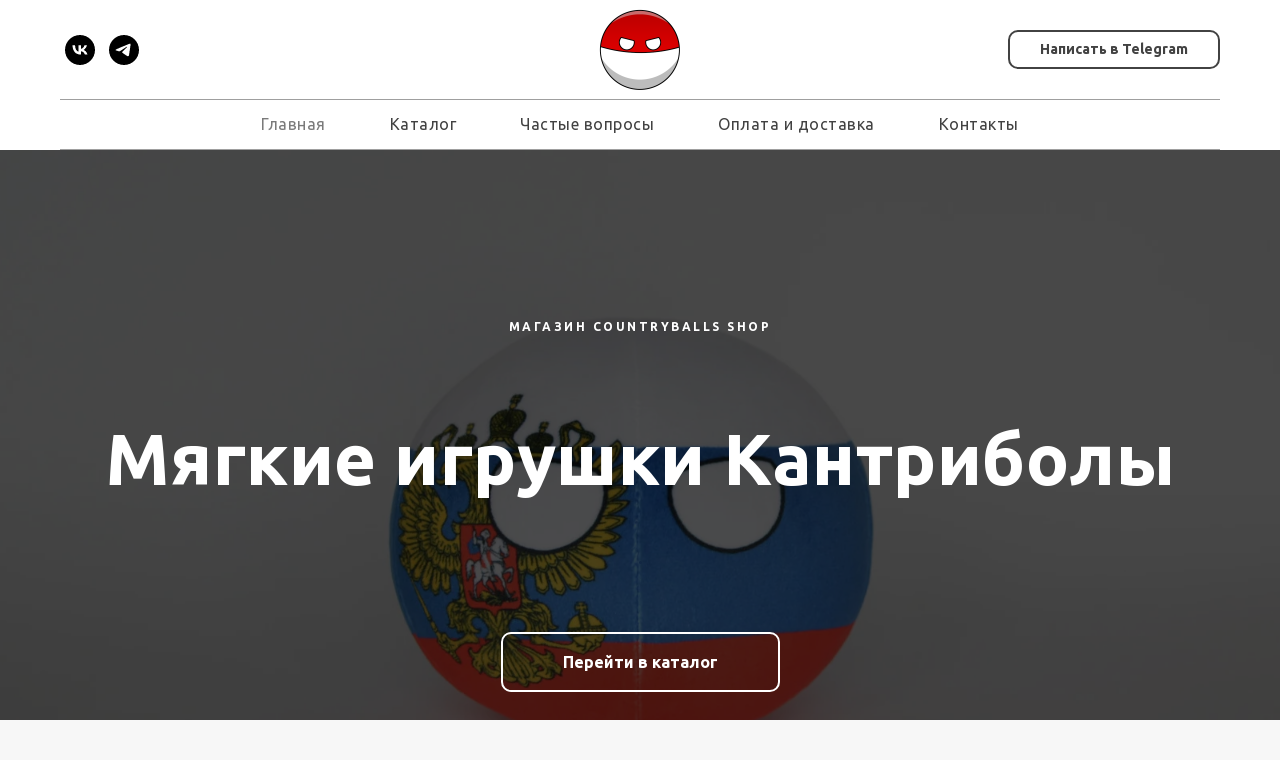

--- FILE ---
content_type: text/html; charset=UTF-8
request_url: https://www.countryballsshop.ru/
body_size: 16121
content:
<!DOCTYPE html> <html> <head> <meta charset="utf-8" /> <meta http-equiv="Content-Type" content="text/html; charset=utf-8" /> <meta name="viewport" content="width=device-width, initial-scale=1.0" /> <!--metatextblock--> <title>Магазин мягких игрушек кантриболов</title> <meta name="description" content="Купить мягкие игрушки кантриболы (countryballs)" /> <meta property="og:url" content="https://www.countryballsshop.ru" /> <meta property="og:title" content="Магазин мягких игрушек кантриболов" /> <meta property="og:description" content="Купить мягкие игрушки кантриболы (countryballs)" /> <meta property="og:type" content="website" /> <meta property="og:image" content="https://static.tildacdn.com/tild3738-6237-4136-b661-326263303530/logo-400.png" /> <link rel="canonical" href="https://www.countryballsshop.ru"> <!--/metatextblock--> <meta name="format-detection" content="telephone=no" /> <meta http-equiv="x-dns-prefetch-control" content="on"> <link rel="dns-prefetch" href="https://ws.tildacdn.com"> <link rel="dns-prefetch" href="https://static.tildacdn.com"> <link rel="shortcut icon" href="https://static.tildacdn.com/tild6461-6238-4033-a239-633836633630/favicon-64.ico" type="image/x-icon" /> <link rel="apple-touch-icon" href="https://static.tildacdn.com/tild3532-3338-4832-b661-386631643136/favicon-152.png"> <link rel="apple-touch-icon" sizes="76x76" href="https://static.tildacdn.com/tild3532-3338-4832-b661-386631643136/favicon-152.png"> <link rel="apple-touch-icon" sizes="152x152" href="https://static.tildacdn.com/tild3532-3338-4832-b661-386631643136/favicon-152.png"> <link rel="apple-touch-startup-image" href="https://static.tildacdn.com/tild3532-3338-4832-b661-386631643136/favicon-152.png"> <meta name="msapplication-TileColor" content="#ffffff"> <meta name="msapplication-TileImage" content="https://static.tildacdn.com/tild6231-3864-4266-b139-366632653532/favicon-270.png"> <!-- Assets --> <script src="https://neo.tildacdn.com/js/tilda-fallback-1.0.min.js" async charset="utf-8"></script> <link rel="stylesheet" href="https://static.tildacdn.com/css/tilda-grid-3.0.min.css" type="text/css" media="all" onerror="this.loaderr='y';"/> <link rel="stylesheet" href="https://static.tildacdn.com/ws/project2332867/tilda-blocks-page10688937.min.css?t=1768478750" type="text/css" media="all" onerror="this.loaderr='y';" /> <link rel="preconnect" href="https://fonts.gstatic.com"> <link href="https://fonts.googleapis.com/css2?family=Ubuntu:wght@300;400;500;600;700&subset=latin,cyrillic" rel="stylesheet"> <link rel="stylesheet" href="https://static.tildacdn.com/css/tilda-cover-1.0.min.css" type="text/css" media="all" onerror="this.loaderr='y';" /> <link rel="stylesheet" href="https://static.tildacdn.com/css/tilda-slds-1.4.min.css" type="text/css" media="print" onload="this.media='all';" onerror="this.loaderr='y';" /> <noscript><link rel="stylesheet" href="https://static.tildacdn.com/css/tilda-slds-1.4.min.css" type="text/css" media="all" /></noscript> <link rel="stylesheet" href="https://static.tildacdn.com/css/tilda-forms-1.0.min.css" type="text/css" media="all" onerror="this.loaderr='y';" /> <link rel="stylesheet" href="https://static.tildacdn.com/css/tilda-cart-1.0.min.css" type="text/css" media="all" onerror="this.loaderr='y';" /> <link rel="stylesheet" href="https://static.tildacdn.com/css/tilda-delivery-1.0.min.css" type="text/css" media="print" onload="this.media='all';" onerror="this.loaderr='y';" /> <noscript><link rel="stylesheet" href="https://static.tildacdn.com/css/tilda-delivery-1.0.min.css" type="text/css" media="all" /></noscript> <script nomodule src="https://static.tildacdn.com/js/tilda-polyfill-1.0.min.js" charset="utf-8"></script> <script type="text/javascript">function t_onReady(func) {if(document.readyState!='loading') {func();} else {document.addEventListener('DOMContentLoaded',func);}}
function t_onFuncLoad(funcName,okFunc,time) {if(typeof window[funcName]==='function') {okFunc();} else {setTimeout(function() {t_onFuncLoad(funcName,okFunc,time);},(time||100));}}function t_throttle(fn,threshhold,scope) {return function() {fn.apply(scope||this,arguments);};}function t396_initialScale(t){var e=document.getElementById("rec"+t);if(e){var i=e.querySelector(".t396__artboard");if(i){window.tn_scale_initial_window_width||(window.tn_scale_initial_window_width=document.documentElement.clientWidth);var a=window.tn_scale_initial_window_width,r=[],n,l=i.getAttribute("data-artboard-screens");if(l){l=l.split(",");for(var o=0;o<l.length;o++)r[o]=parseInt(l[o],10)}else r=[320,480,640,960,1200];for(var o=0;o<r.length;o++){var d=r[o];a>=d&&(n=d)}var _="edit"===window.allrecords.getAttribute("data-tilda-mode"),c="center"===t396_getFieldValue(i,"valign",n,r),s="grid"===t396_getFieldValue(i,"upscale",n,r),w=t396_getFieldValue(i,"height_vh",n,r),g=t396_getFieldValue(i,"height",n,r),u=!!window.opr&&!!window.opr.addons||!!window.opera||-1!==navigator.userAgent.indexOf(" OPR/");if(!_&&c&&!s&&!w&&g&&!u){var h=parseFloat((a/n).toFixed(3)),f=[i,i.querySelector(".t396__carrier"),i.querySelector(".t396__filter")],v=Math.floor(parseInt(g,10)*h)+"px",p;i.style.setProperty("--initial-scale-height",v);for(var o=0;o<f.length;o++)f[o].style.setProperty("height","var(--initial-scale-height)");t396_scaleInitial__getElementsToScale(i).forEach((function(t){t.style.zoom=h}))}}}}function t396_scaleInitial__getElementsToScale(t){return t?Array.prototype.slice.call(t.children).filter((function(t){return t&&(t.classList.contains("t396__elem")||t.classList.contains("t396__group"))})):[]}function t396_getFieldValue(t,e,i,a){var r,n=a[a.length-1];if(!(r=i===n?t.getAttribute("data-artboard-"+e):t.getAttribute("data-artboard-"+e+"-res-"+i)))for(var l=0;l<a.length;l++){var o=a[l];if(!(o<=i)&&(r=o===n?t.getAttribute("data-artboard-"+e):t.getAttribute("data-artboard-"+e+"-res-"+o)))break}return r}window.TN_SCALE_INITIAL_VER="1.0",window.tn_scale_initial_window_width=null;</script> <script src="https://static.tildacdn.com/js/jquery-1.10.2.min.js" charset="utf-8" onerror="this.loaderr='y';"></script> <script src="https://static.tildacdn.com/js/tilda-scripts-3.0.min.js" charset="utf-8" defer onerror="this.loaderr='y';"></script> <script src="https://static.tildacdn.com/ws/project2332867/tilda-blocks-page10688937.min.js?t=1768478750" charset="utf-8" async onerror="this.loaderr='y';"></script> <script src="https://static.tildacdn.com/js/tilda-lazyload-1.0.min.js" charset="utf-8" async onerror="this.loaderr='y';"></script> <script src="https://static.tildacdn.com/js/tilda-cover-1.0.min.js" charset="utf-8" async onerror="this.loaderr='y';"></script> <script src="https://static.tildacdn.com/js/tilda-slds-1.4.min.js" charset="utf-8" async onerror="this.loaderr='y';"></script> <script src="https://static.tildacdn.com/js/hammer.min.js" charset="utf-8" async onerror="this.loaderr='y';"></script> <script src="https://static.tildacdn.com/js/tilda-menu-1.0.min.js" charset="utf-8" async onerror="this.loaderr='y';"></script> <script src="https://static.tildacdn.com/js/tilda-forms-1.0.min.js" charset="utf-8" async onerror="this.loaderr='y';"></script> <script src="https://static.tildacdn.com/js/tilda-cart-1.1.min.js" charset="utf-8" async onerror="this.loaderr='y';"></script> <script src="https://static.tildacdn.com/js/tilda-widget-positions-1.0.min.js" charset="utf-8" async onerror="this.loaderr='y';"></script> <script src="https://static.tildacdn.com/js/tilda-delivery-1.0.min.js" charset="utf-8" async onerror="this.loaderr='y';"></script> <script src="https://static.tildacdn.com/js/tilda-zero-1.1.min.js" charset="utf-8" async onerror="this.loaderr='y';"></script> <script src="https://static.tildacdn.com/js/tilda-zero-scale-1.0.min.js" charset="utf-8" async onerror="this.loaderr='y';"></script> <script src="https://static.tildacdn.com/js/tilda-skiplink-1.0.min.js" charset="utf-8" async onerror="this.loaderr='y';"></script> <script src="https://static.tildacdn.com/js/tilda-events-1.0.min.js" charset="utf-8" async onerror="this.loaderr='y';"></script> <script type="text/javascript">window.dataLayer=window.dataLayer||[];</script> <!-- Google Tag Manager --> <script type="text/javascript">(function(w,d,s,l,i){w[l]=w[l]||[];w[l].push({'gtm.start':new Date().getTime(),event:'gtm.js'});var f=d.getElementsByTagName(s)[0],j=d.createElement(s),dl=l!='dataLayer'?'&l='+l:'';j.async=true;j.src='https://www.googletagmanager.com/gtm.js?id='+i+dl;f.parentNode.insertBefore(j,f);})(window,document,'script','dataLayer','GTM-P767FXN');</script> <!-- End Google Tag Manager --> <!-- Facebook Pixel Code --> <script type="text/javascript" data-tilda-cookie-type="advertising">setTimeout(function(){!function(f,b,e,v,n,t,s)
{if(f.fbq)return;n=f.fbq=function(){n.callMethod?n.callMethod.apply(n,arguments):n.queue.push(arguments)};if(!f._fbq)f._fbq=n;n.push=n;n.loaded=!0;n.version='2.0';n.agent='pltilda';n.queue=[];t=b.createElement(e);t.async=!0;t.src=v;s=b.getElementsByTagName(e)[0];s.parentNode.insertBefore(t,s)}(window,document,'script','https://connect.facebook.net/en_US/fbevents.js');fbq('init','198887141297709');fbq('track','PageView');},2000);</script> <!-- End Facebook Pixel Code --> <!-- VK Pixel Code --> <script type="text/javascript" data-tilda-cookie-type="advertising">setTimeout(function(){!function(){var t=document.createElement("script");t.type="text/javascript",t.async=!0,t.src="https://vk.com/js/api/openapi.js?161",t.onload=function(){VK.Retargeting.Init("VK-RTRG-1036530-aDgMk"),VK.Retargeting.Hit()},document.head.appendChild(t)}();},2000);</script> <!-- End VK Pixel Code --> <script type="text/javascript">(function() {if((/bot|google|yandex|baidu|bing|msn|duckduckbot|teoma|slurp|crawler|spider|robot|crawling|facebook/i.test(navigator.userAgent))===false&&typeof(sessionStorage)!='undefined'&&sessionStorage.getItem('visited')!=='y'&&document.visibilityState){var style=document.createElement('style');style.type='text/css';style.innerHTML='@media screen and (min-width: 980px) {.t-records {opacity: 0;}.t-records_animated {-webkit-transition: opacity ease-in-out .2s;-moz-transition: opacity ease-in-out .2s;-o-transition: opacity ease-in-out .2s;transition: opacity ease-in-out .2s;}.t-records.t-records_visible {opacity: 1;}}';document.getElementsByTagName('head')[0].appendChild(style);function t_setvisRecs(){var alr=document.querySelectorAll('.t-records');Array.prototype.forEach.call(alr,function(el) {el.classList.add("t-records_animated");});setTimeout(function() {Array.prototype.forEach.call(alr,function(el) {el.classList.add("t-records_visible");});sessionStorage.setItem("visited","y");},400);}
document.addEventListener('DOMContentLoaded',t_setvisRecs);}})();</script></head> <body class="t-body" style="margin:0;"> <!--allrecords--> <div id="allrecords" class="t-records" data-hook="blocks-collection-content-node" data-tilda-project-id="2332867" data-tilda-page-id="10688937" data-tilda-formskey="0e4b03b27be3eeac6032df4e56ba57e2" data-tilda-lazy="yes" data-tilda-root-zone="com" data-tilda-project-country="RU"> <!--header--> <header id="t-header" class="t-records" data-hook="blocks-collection-content-node" data-tilda-project-id="2332867" data-tilda-page-id="10716877" data-tilda-formskey="0e4b03b27be3eeac6032df4e56ba57e2" data-tilda-lazy="yes" data-tilda-root-zone="com" data-tilda-project-country="RU"> <div id="rec183284640" class="r t-rec" style=" " data-animationappear="off" data-record-type="461"> <!-- T461 --> <div id="nav183284640marker"></div> <div class="tmenu-mobile"> <div class="tmenu-mobile__container"> <div class="tmenu-mobile__text t-name t-name_md" field="menu_mob_title">Меню</div> <button type="button"
class="t-menuburger t-menuburger_first "
aria-label="Навигационное меню"
aria-expanded="false"> <span style="background-color:#fff;"></span> <span style="background-color:#fff;"></span> <span style="background-color:#fff;"></span> <span style="background-color:#fff;"></span> </button> <script>function t_menuburger_init(recid) {var rec=document.querySelector('#rec' + recid);if(!rec) return;var burger=rec.querySelector('.t-menuburger');if(!burger) return;var isSecondStyle=burger.classList.contains('t-menuburger_second');if(isSecondStyle&&!window.isMobile&&!('ontouchend' in document)) {burger.addEventListener('mouseenter',function() {if(burger.classList.contains('t-menuburger-opened')) return;burger.classList.remove('t-menuburger-unhovered');burger.classList.add('t-menuburger-hovered');});burger.addEventListener('mouseleave',function() {if(burger.classList.contains('t-menuburger-opened')) return;burger.classList.remove('t-menuburger-hovered');burger.classList.add('t-menuburger-unhovered');setTimeout(function() {burger.classList.remove('t-menuburger-unhovered');},300);});}
burger.addEventListener('click',function() {if(!burger.closest('.tmenu-mobile')&&!burger.closest('.t450__burger_container')&&!burger.closest('.t466__container')&&!burger.closest('.t204__burger')&&!burger.closest('.t199__js__menu-toggler')) {burger.classList.toggle('t-menuburger-opened');burger.classList.remove('t-menuburger-unhovered');}});var menu=rec.querySelector('[data-menu="yes"]');if(!menu) return;var menuLinks=menu.querySelectorAll('.t-menu__link-item');var submenuClassList=['t978__menu-link_hook','t978__tm-link','t966__tm-link','t794__tm-link','t-menusub__target-link'];Array.prototype.forEach.call(menuLinks,function(link) {link.addEventListener('click',function() {var isSubmenuHook=submenuClassList.some(function(submenuClass) {return link.classList.contains(submenuClass);});if(isSubmenuHook) return;burger.classList.remove('t-menuburger-opened');});});menu.addEventListener('clickedAnchorInTooltipMenu',function() {burger.classList.remove('t-menuburger-opened');});}
t_onReady(function() {t_onFuncLoad('t_menuburger_init',function(){t_menuburger_init('183284640');});});</script> <style>.t-menuburger{position:relative;flex-shrink:0;width:28px;height:20px;padding:0;border:none;background-color:transparent;outline:none;-webkit-transform:rotate(0deg);transform:rotate(0deg);transition:transform .5s ease-in-out;cursor:pointer;z-index:999;}.t-menuburger span{display:block;position:absolute;width:100%;opacity:1;left:0;-webkit-transform:rotate(0deg);transform:rotate(0deg);transition:.25s ease-in-out;height:3px;background-color:#000;}.t-menuburger span:nth-child(1){top:0px;}.t-menuburger span:nth-child(2),.t-menuburger span:nth-child(3){top:8px;}.t-menuburger span:nth-child(4){top:16px;}.t-menuburger__big{width:42px;height:32px;}.t-menuburger__big span{height:5px;}.t-menuburger__big span:nth-child(2),.t-menuburger__big span:nth-child(3){top:13px;}.t-menuburger__big span:nth-child(4){top:26px;}.t-menuburger__small{width:22px;height:14px;}.t-menuburger__small span{height:2px;}.t-menuburger__small span:nth-child(2),.t-menuburger__small span:nth-child(3){top:6px;}.t-menuburger__small span:nth-child(4){top:12px;}.t-menuburger-opened span:nth-child(1){top:8px;width:0%;left:50%;}.t-menuburger-opened span:nth-child(2){-webkit-transform:rotate(45deg);transform:rotate(45deg);}.t-menuburger-opened span:nth-child(3){-webkit-transform:rotate(-45deg);transform:rotate(-45deg);}.t-menuburger-opened span:nth-child(4){top:8px;width:0%;left:50%;}.t-menuburger-opened.t-menuburger__big span:nth-child(1){top:6px;}.t-menuburger-opened.t-menuburger__big span:nth-child(4){top:18px;}.t-menuburger-opened.t-menuburger__small span:nth-child(1),.t-menuburger-opened.t-menuburger__small span:nth-child(4){top:6px;}@media (hover),(min-width:0\0){.t-menuburger_first:hover span:nth-child(1){transform:translateY(1px);}.t-menuburger_first:hover span:nth-child(4){transform:translateY(-1px);}.t-menuburger_first.t-menuburger__big:hover span:nth-child(1){transform:translateY(3px);}.t-menuburger_first.t-menuburger__big:hover span:nth-child(4){transform:translateY(-3px);}}.t-menuburger_second span:nth-child(2),.t-menuburger_second span:nth-child(3){width:80%;left:20%;right:0;}@media (hover),(min-width:0\0){.t-menuburger_second.t-menuburger-hovered span:nth-child(2),.t-menuburger_second.t-menuburger-hovered span:nth-child(3){animation:t-menuburger-anim 0.3s ease-out normal forwards;}.t-menuburger_second.t-menuburger-unhovered span:nth-child(2),.t-menuburger_second.t-menuburger-unhovered span:nth-child(3){animation:t-menuburger-anim2 0.3s ease-out normal forwards;}}.t-menuburger_second.t-menuburger-opened span:nth-child(2),.t-menuburger_second.t-menuburger-opened span:nth-child(3){left:0;right:0;width:100%!important;}.t-menuburger_third span:nth-child(4){width:70%;left:unset;right:0;}@media (hover),(min-width:0\0){.t-menuburger_third:not(.t-menuburger-opened):hover span:nth-child(4){width:100%;}}.t-menuburger_third.t-menuburger-opened span:nth-child(4){width:0!important;right:50%;}.t-menuburger_fourth{height:12px;}.t-menuburger_fourth.t-menuburger__small{height:8px;}.t-menuburger_fourth.t-menuburger__big{height:18px;}.t-menuburger_fourth span:nth-child(2),.t-menuburger_fourth span:nth-child(3){top:4px;opacity:0;}.t-menuburger_fourth span:nth-child(4){top:8px;}.t-menuburger_fourth.t-menuburger__small span:nth-child(2),.t-menuburger_fourth.t-menuburger__small span:nth-child(3){top:3px;}.t-menuburger_fourth.t-menuburger__small span:nth-child(4){top:6px;}.t-menuburger_fourth.t-menuburger__small span:nth-child(2),.t-menuburger_fourth.t-menuburger__small span:nth-child(3){top:3px;}.t-menuburger_fourth.t-menuburger__small span:nth-child(4){top:6px;}.t-menuburger_fourth.t-menuburger__big span:nth-child(2),.t-menuburger_fourth.t-menuburger__big span:nth-child(3){top:6px;}.t-menuburger_fourth.t-menuburger__big span:nth-child(4){top:12px;}@media (hover),(min-width:0\0){.t-menuburger_fourth:not(.t-menuburger-opened):hover span:nth-child(1){transform:translateY(1px);}.t-menuburger_fourth:not(.t-menuburger-opened):hover span:nth-child(4){transform:translateY(-1px);}.t-menuburger_fourth.t-menuburger__big:not(.t-menuburger-opened):hover span:nth-child(1){transform:translateY(3px);}.t-menuburger_fourth.t-menuburger__big:not(.t-menuburger-opened):hover span:nth-child(4){transform:translateY(-3px);}}.t-menuburger_fourth.t-menuburger-opened span:nth-child(1),.t-menuburger_fourth.t-menuburger-opened span:nth-child(4){top:4px;}.t-menuburger_fourth.t-menuburger-opened span:nth-child(2),.t-menuburger_fourth.t-menuburger-opened span:nth-child(3){opacity:1;}@keyframes t-menuburger-anim{0%{width:80%;left:20%;right:0;}50%{width:100%;left:0;right:0;}100%{width:80%;left:0;right:20%;}}@keyframes t-menuburger-anim2{0%{width:80%;left:0;}50%{width:100%;right:0;left:0;}100%{width:80%;left:20%;right:0;}}</style> </div> </div> <style>.tmenu-mobile{background-color:#111;display:none;width:100%;top:0;z-index:990;}.tmenu-mobile_positionfixed{position:fixed;}.tmenu-mobile__text{color:#fff;}.tmenu-mobile__container{min-height:64px;padding:20px;position:relative;box-sizing:border-box;display:-webkit-flex;display:-ms-flexbox;display:flex;-webkit-align-items:center;-ms-flex-align:center;align-items:center;-webkit-justify-content:space-between;-ms-flex-pack:justify;justify-content:space-between;}.tmenu-mobile__list{display:block;}.tmenu-mobile__burgerlogo{display:inline-block;font-size:24px;font-weight:400;white-space:nowrap;vertical-align:middle;}.tmenu-mobile__imglogo{height:auto;display:block;max-width:300px!important;box-sizing:border-box;padding:0;margin:0 auto;}@media screen and (max-width:980px){.tmenu-mobile__menucontent_hidden{display:none;height:100%;}.tmenu-mobile{display:block;}}@media screen and (max-width:980px){#rec183284640 .t-menuburger{-webkit-order:1;-ms-flex-order:1;order:1;}}</style> <style> #rec183284640 .tmenu-mobile__burgerlogo a{color:#ffffff;}</style> <style> #rec183284640 .tmenu-mobile__burgerlogo__title{color:#ffffff;}</style> <div id="nav183284640" class="t461 t461__positionstatic tmenu-mobile__menucontent_hidden" style="background-color: rgba(255,255,255,1); " data-bgcolor-hex="#ffffff" data-bgcolor-rgba="rgba(255,255,255,1)" data-navmarker="nav183284640marker" data-appearoffset="" data-bgopacity-two="" data-menushadow="" data-menushadow-css="" data-bgopacity="1" data-menu-items-align="center" data-menu="yes"> <div class="t461__maincontainer t461__c12collumns"> <div class="t461__topwrapper" style="height:100px;"> <div class="t461__logowrapper"> <div class="t461__logowrapper2"> <div style="display: block;"> <img class="t461__imglogo t461__imglogomobile"
src="https://static.tildacdn.com/tild6563-3231-4132-b161-663536316636/logo-400.png"
imgfield="img"
style="max-width: 100px; width: 100px;"
alt=""> </div> </div> </div> <nav class="t461__listwrapper t461__mobilelist"> <ul role="list" class="t461__list"> <li class="t461__list_item"
style="padding:0 30px 0 0;"> <a class="t-menu__link-item"
href="/" data-menu-submenu-hook="" data-menu-item-number="1">
Главная
</a> </li> <li class="t461__list_item"
style="padding:0 30px;"> <a class="t-menu__link-item"
href="/catalog" data-menu-submenu-hook="" data-menu-item-number="2">
Каталог
</a> </li> <li class="t461__list_item"
style="padding:0 30px;"> <a class="t-menu__link-item"
href="/faq" data-menu-submenu-hook="" data-menu-item-number="3">
Частые вопросы
</a> </li> <li class="t461__list_item"
style="padding:0 30px;"> <a class="t-menu__link-item"
href="/shipment" data-menu-submenu-hook="" data-menu-item-number="4">
Оплата и доставка
</a> </li> <li class="t461__list_item"
style="padding:0 0 0 30px;"> <a class="t-menu__link-item"
href="/contacts" data-menu-submenu-hook="" data-menu-item-number="5">
Контакты
</a> </li> </ul> </nav> <div class="t461__alladditional"> <div class="t461__leftwrapper" style="padding-left: 20px; padding-right:100px;"> <div class="t461__additionalwrapper"> <div class="t-sociallinks"> <ul role="list" class="t-sociallinks__wrapper" aria-label="Соц. сети"> <!-- new soclinks --><li class="t-sociallinks__item t-sociallinks__item_vk"><a href="https://vk.com/countryballs_shop" target="_blank" rel="nofollow" aria-label="vk" style="width: 30px; height: 30px;"><svg class="t-sociallinks__svg" role="presentation" width=30px height=30px viewBox="0 0 100 100" fill="none"
xmlns="http://www.w3.org/2000/svg"> <path fill-rule="evenodd" clip-rule="evenodd"
d="M50 100c27.614 0 50-22.386 50-50S77.614 0 50 0 0 22.386 0 50s22.386 50 50 50ZM25 34c.406 19.488 10.15 31.2 27.233 31.2h.968V54.05c6.278.625 11.024 5.216 12.93 11.15H75c-2.436-8.87-8.838-13.773-12.836-15.647C66.162 47.242 71.783 41.62 73.126 34h-8.058c-1.749 6.184-6.932 11.805-11.867 12.336V34h-8.057v21.611C40.147 54.362 33.838 48.304 33.556 34H25Z"
fill="#000000" /> </svg></a></li>&nbsp;<li class="t-sociallinks__item t-sociallinks__item_telegram"><a href="https://t.me/countryballs_shop" target="_blank" rel="nofollow" aria-label="telegram" style="width: 30px; height: 30px;"><svg class="t-sociallinks__svg" role="presentation" width=30px height=30px viewBox="0 0 100 100" fill="none"
xmlns="http://www.w3.org/2000/svg"> <path fill-rule="evenodd" clip-rule="evenodd"
d="M50 100c27.614 0 50-22.386 50-50S77.614 0 50 0 0 22.386 0 50s22.386 50 50 50Zm21.977-68.056c.386-4.38-4.24-2.576-4.24-2.576-3.415 1.414-6.937 2.85-10.497 4.302-11.04 4.503-22.444 9.155-32.159 13.734-5.268 1.932-2.184 3.864-2.184 3.864l8.351 2.577c3.855 1.16 5.91-.129 5.91-.129l17.988-12.238c6.424-4.38 4.882-.773 3.34.773l-13.49 12.882c-2.056 1.804-1.028 3.35-.129 4.123 2.55 2.249 8.82 6.364 11.557 8.16.712.467 1.185.778 1.292.858.642.515 4.111 2.834 6.424 2.319 2.313-.516 2.57-3.479 2.57-3.479l3.083-20.226c.462-3.511.993-6.886 1.417-9.582.4-2.546.705-4.485.767-5.362Z"
fill="#000000" /> </svg></a></li><!-- /new soclinks --> </ul> </div> </div> </div> <div class="t461__rightwrapper" style="padding-right: 20px; padding-left:100px;"> <div class="t461__additionalwrapper"> <div class="t461__additional_buttons t461__additionalitem"> <div class="t461__additional_buttons_wrap"> <div class="t461__additional_buttons_but"> <a
class="t-btn t-btnflex t-btnflex_type_button t-btnflex_sm"
href="https://t.me/+79672589333"><span class="t-btnflex__text">Написать в Telegram</span> <style>#rec183284640 .t-btnflex.t-btnflex_type_button {color:#424242;border-style:solid !important;border-color:#424242 !important;--border-width:2px;border-radius:10px;box-shadow:none !important;transition-duration:0.2s;transition-property:background-color,color,border-color,box-shadow,opacity,transform,gap;transition-timing-function:ease-in-out;}</style></a> </div> </div> </div> </div> </div> </div> </div> <div class="t461__middlelinewrapper"> <div class="t461__linewrapper"> <hr
class="t461__horizontalline t-divider" data-divider-fieldset="color,bordersize,opacity"
style="margin: 0 20px 0 20px; background-color:#3f3f3f; height:1px; opacity:0.5;"> </div> </div> <div class="t461__bottomwrapper t461__menualign_center" style="padding: 0 20px; height:50px;"> <nav class="t461__listwrapper t461__desktoplist"> <ul role="list" class="t461__list t-menu__list"> <li class="t461__list_item"
style="padding:0 30px 0 0;"> <a class="t-menu__link-item"
href="/" data-menu-submenu-hook="" data-menu-item-number="1">
Главная
</a> </li> <li class="t461__list_item"
style="padding:0 30px;"> <a class="t-menu__link-item"
href="/catalog" data-menu-submenu-hook="" data-menu-item-number="2">
Каталог
</a> </li> <li class="t461__list_item"
style="padding:0 30px;"> <a class="t-menu__link-item"
href="/faq" data-menu-submenu-hook="" data-menu-item-number="3">
Частые вопросы
</a> </li> <li class="t461__list_item"
style="padding:0 30px;"> <a class="t-menu__link-item"
href="/shipment" data-menu-submenu-hook="" data-menu-item-number="4">
Оплата и доставка
</a> </li> <li class="t461__list_item"
style="padding:0 0 0 30px;"> <a class="t-menu__link-item"
href="/contacts" data-menu-submenu-hook="" data-menu-item-number="5">
Контакты
</a> </li> </ul> </nav> </div> <div class="t461__middlelinewrapper"> <div class="t461__linewrapper"> <hr
class="t461__horizontalline t-divider" data-divider-fieldset="color,bordersize,opacity"
style="margin: 0 20px 0 20px; background-color:#3f3f3f; height:1px; opacity:0.5;"> </div> </div> </div> </div> <style>@media screen and (max-width:980px){#rec183284640 .t461__leftcontainer{padding:20px;}}@media screen and (max-width:980px){#rec183284640 .t461__imglogo{padding:20px 0;}}</style> <script>t_onReady(function() {t_onFuncLoad('t_menu__highlightActiveLinks',function() {t_menu__highlightActiveLinks('.t461__desktoplist .t461__list_item a');});});t_onFuncLoad('t_menu__setBGcolor',function() {window.addEventListener('resize',t_throttle(function() {t_menu__setBGcolor('183284640','.t461');}));});t_onReady(function() {t_onFuncLoad('t_menu__setBGcolor',function() {t_menu__setBGcolor('183284640','.t461');});t_onFuncLoad('t_menu__interactFromKeyboard',function() {t_menu__interactFromKeyboard('183284640');});});</script> <script>t_onReady(function() {var rec=document.querySelector('#rec183284640');if(!rec) return;var wrapperBlock=rec.querySelector('.t461');if(!wrapperBlock) return;t_onFuncLoad('t_menu__createMobileMenu',function() {t_menu__createMobileMenu('183284640','.t461');});});</script> <style>#rec183284640 .t-menu__link-item{}@supports (overflow:-webkit-marquee) and (justify-content:inherit){#rec183284640 .t-menu__link-item,#rec183284640 .t-menu__link-item.t-active{opacity:1 !important;}}</style> <style> #rec183284640 .t461__logowrapper2 a{color:#ffffff;}#rec183284640 a.t-menu__link-item{font-size:16px;font-family:'Ubuntu';letter-spacing:0.5px;}#rec183284640 .t461__additional_langs_lang a{font-size:16px;font-family:'Ubuntu';letter-spacing:0.5px;}</style> <style> #rec183284640 .t461__logo{color:#ffffff;}</style> </div> <div id="rec340481268" class="r t-rec" style=" " data-animationappear="off" data-record-type="706"> <!--tcart--> <!-- @classes: t-text t-text_xs t-name t-name_xs t-name_md t-btn t-btn_sm --> <script>t_onReady(function() {setTimeout(function() {t_onFuncLoad('tcart__init',function() {tcart__init('340481268',{cssClassName:''});});},50);var userAgent=navigator.userAgent.toLowerCase();var body=document.body;if(!body) return;if(userAgent.indexOf('instagram')!==-1&&userAgent.indexOf('iphone')!==-1) {body.style.position='relative';}
var rec=document.querySelector('#rec340481268');if(!rec) return;var cartWindow=rec.querySelector('.t706__cartwin,.t706__cartpage');var allRecords=document.querySelector('.t-records');var currentMode=allRecords.getAttribute('data-tilda-mode');if(cartWindow&&currentMode!=='edit'&&currentMode!=='preview') {cartWindow.addEventListener('scroll',t_throttle(function() {if(window.lazy==='y'||document.querySelector('#allrecords').getAttribute('data-tilda-lazy')==='yes') {t_onFuncLoad('t_lazyload_update',function() {t_lazyload_update();});}},500));}});</script> <div class="t706" data-opencart-onorder="yes" data-project-currency="р." data-project-currency-side="r" data-project-currency-sep="," data-project-currency-code="RUB" data-payment-system="yakassa" data-cart-sendevent-onadd="y" data-yandexmap-apikey="8c78d009-f0a7-4867-ae2e-549af19f99f0"> <div class="t706__carticon" style=""> <div class="t706__carticon-text t-name t-name_xs"></div> <div class="t706__carticon-wrapper"> <div class="t706__carticon-imgwrap"> <svg role="img" class="t706__carticon-img" xmlns="http://www.w3.org/2000/svg" viewBox="0 0 64 64"> <path fill="none" stroke-width="2" stroke-miterlimit="10" d="M44 18h10v45H10V18h10z"/> <path fill="none" stroke-width="2" stroke-miterlimit="10" d="M22 24V11c0-5.523 4.477-10 10-10s10 4.477 10 10v13"/> </svg> </div> <div class="t706__carticon-counter js-carticon-counter"></div> </div> </div> <div class="t706__cartwin" style="display: none;"> <div class="t706__close t706__cartwin-close"> <button type="button" class="t706__close-button t706__cartwin-close-wrapper" aria-label="Закрыть корзину"> <svg role="presentation" class="t706__close-icon t706__cartwin-close-icon" width="23px" height="23px" viewBox="0 0 23 23" version="1.1" xmlns="http://www.w3.org/2000/svg" xmlns:xlink="http://www.w3.org/1999/xlink"> <g stroke="none" stroke-width="1" fill="#fff" fill-rule="evenodd"> <rect transform="translate(11.313708, 11.313708) rotate(-45.000000) translate(-11.313708, -11.313708) " x="10.3137085" y="-3.6862915" width="2" height="30"></rect> <rect transform="translate(11.313708, 11.313708) rotate(-315.000000) translate(-11.313708, -11.313708) " x="10.3137085" y="-3.6862915" width="2" height="30"></rect> </g> </svg> </button> </div> <div class="t706__cartwin-content"> <div class="t706__cartwin-top"> <div class="t706__cartwin-heading t-name t-name_xl"></div> </div> <div class="t706__cartwin-products"></div> <div class="t706__cartwin-bottom"> <div class="t706__cartwin-prodamount-wrap t-descr t-descr_sm"> <span class="t706__cartwin-prodamount-label"></span> <span class="t706__cartwin-prodamount"></span> </div> </div> <div class="t706__orderform "> <form
id="form340481268" name='form340481268' role="form" action='' method='POST' data-formactiontype="2" data-inputbox=".t-input-group" 
class="t-form js-form-proccess t-form_inputs-total_4 " data-formsended-callback="t706_onSuccessCallback"> <input type="hidden" name="formservices[]" value="1414b212d7470a54a923dc9a8e90faf6" class="js-formaction-services"> <input type="hidden" name="formservices[]" value="d17141c8223c120213ff483181e30e01" class="js-formaction-services"> <input type="hidden" name="tildaspec-formname" tabindex="-1" value="Cart"> <!-- @classes t-title t-text t-btn --> <div class="js-successbox t-form__successbox t-text t-text_md"
aria-live="polite"
style="display:none;"></div> <div
class="t-form__inputsbox
t-form__inputsbox_inrow "> <div
class=" t-input-group t-input-group_dl " data-input-lid="1587492108884" data-field-type="dl" data-field-name="Способ доставки"> <div
class="t-input-title t-descr t-descr_md"
id="field-title_1587492108884" data-redactor-toolbar="no"
field="li_title__1587492108884"
style="color:;">Способ доставки</div> <div class="t-input-block "> <div
class="t-radio__wrapper t-radio__wrapper-delivery" data-delivery-variants-hook='y' data-delivery-services="y"
id="customdelivery"> <div class="t-input-group t-input-group_in"> <div class="t-input-block"> <input
class="js-tilda-rule t-input" data-tilda-rule="deliveryreq"
type="hidden"
name="delivery-badresponse-comment"
value="nodelivery"
autocomplete="off" data-tilda-req="1"> <div class="t-input-error" aria-live="polite"></div> </div> </div> </div> <style>#rec340481268 .t706 .t-form__inputsbox #customdelivery .t-input{color:#000000;border:1px solid #000000;}#rec340481268 .t706 .t-form__inputsbox #customdelivery .t-input-title{}</style> </div> <div class="t-input-error" aria-live="polite" id="error_1587492108884"></div> </div> <div
class=" t-input-group t-input-group_ph " data-input-lid="1496239459190" data-field-type="ph" data-field-name="phone"> <label
for='input_1496239459190'
class="t-input-title t-descr t-descr_md"
id="field-title_1496239459190" data-redactor-toolbar="no"
field="li_title__1496239459190"
style="color:;">Контактный телефон</label> <div class="t-input-block "> <input
type="tel"
autocomplete="tel"
name="phone"
id="input_1496239459190"
class="t-input js-tilda-rule"
value=""
placeholder="+7 901 234 5678" data-tilda-req="1" aria-required="true" data-tilda-rule="phone"
pattern="[0-9]*"
aria-describedby="error_1496239459190"
style="color:#000000;border:1px solid #000000;"> </div> <div class="t-input-error" aria-live="polite" id="error_1496239459190"></div> </div> <div
class=" t-input-group t-input-group_em " data-input-lid="1496239478607" data-field-type="em" data-field-name="email"> <label
for='input_1496239478607'
class="t-input-title t-descr t-descr_md"
id="field-title_1496239478607" data-redactor-toolbar="no"
field="li_title__1496239478607"
style="color:;">e-mail</label> <div class="t-input-block "> <input
type="email"
autocomplete="email"
name="email"
id="input_1496239478607"
class="t-input js-tilda-rule"
value=""
placeholder="email123@mail.ru" data-tilda-req="1" aria-required="true" data-tilda-rule="email"
aria-describedby="error_1496239478607"
style="color:#000000;border:1px solid #000000;"> </div> <div class="t-input-error" aria-live="polite" id="error_1496239478607"></div> </div> <div
class=" t-input-group t-input-group_ta " data-input-lid="1587492199911" data-field-type="ta" data-field-name="comment"> <label
for='input_1587492199911'
class="t-input-title t-descr t-descr_md"
id="field-title_1587492199911" data-redactor-toolbar="no"
field="li_title__1587492199911"
style="color:;">Комментарий к заказу</label> <div
class="t-input-subtitle t-descr t-descr_xxs t-opacity_70" data-redactor-toolbar="no"
field="li_subtitle__1587492199911"
style="color:;">Не обязательно</div> <div class="t-input-block "> <textarea
name="comment"
id="input_1587492199911"
class="t-input js-tilda-rule"
aria-describedby="error_1587492199911"
style="color:#000000;border:1px solid #000000;height:102px;"
rows="3"></textarea> </div> <div class="t-input-error" aria-live="polite" id="error_1587492199911"></div> </div> <div class="t-form__errorbox-middle"> <!--noindex--> <div
class="js-errorbox-all t-form__errorbox-wrapper"
style="display:none;" data-nosnippet
tabindex="-1"
aria-label="Ошибки при заполнении формы"> <ul
role="list"
class="t-form__errorbox-text t-text t-text_md"> <li class="t-form__errorbox-item js-rule-error js-rule-error-all"></li> <li class="t-form__errorbox-item js-rule-error js-rule-error-req"></li> <li class="t-form__errorbox-item js-rule-error js-rule-error-email"></li> <li class="t-form__errorbox-item js-rule-error js-rule-error-name"></li> <li class="t-form__errorbox-item js-rule-error js-rule-error-phone"></li> <li class="t-form__errorbox-item js-rule-error js-rule-error-minlength"></li> <li class="t-form__errorbox-item js-rule-error js-rule-error-string"></li> </ul> </div> <!--/noindex--> </div> <div class="t-form__submit"> <button
class="t-submit t-btnflex t-btnflex_type_submit t-btnflex_md"
type="submit"><span class="t-btnflex__text">Перейти к оплате</span> <style>#rec340481268 .t-btnflex.t-btnflex_type_submit {color:#ffffff;background-color:#000000;--border-width:0px;border-style:none !important;box-shadow:none !important;transition-duration:0.2s;transition-property:background-color,color,border-color,box-shadow,opacity,transform,gap;transition-timing-function:ease-in-out;}</style></button> </div> </div> <div class="t-form__errorbox-bottom"> <!--noindex--> <div
class="js-errorbox-all t-form__errorbox-wrapper"
style="display:none;" data-nosnippet
tabindex="-1"
aria-label="Ошибки при заполнении формы"> <ul
role="list"
class="t-form__errorbox-text t-text t-text_md"> <li class="t-form__errorbox-item js-rule-error js-rule-error-all"></li> <li class="t-form__errorbox-item js-rule-error js-rule-error-req"></li> <li class="t-form__errorbox-item js-rule-error js-rule-error-email"></li> <li class="t-form__errorbox-item js-rule-error js-rule-error-name"></li> <li class="t-form__errorbox-item js-rule-error js-rule-error-phone"></li> <li class="t-form__errorbox-item js-rule-error js-rule-error-minlength"></li> <li class="t-form__errorbox-item js-rule-error js-rule-error-string"></li> </ul> </div> <!--/noindex--> </div> </form> <style>#rec340481268 input::-webkit-input-placeholder {color:#000000;opacity:0.5;}#rec340481268 input::-moz-placeholder{color:#000000;opacity:0.5;}#rec340481268 input:-moz-placeholder {color:#000000;opacity:0.5;}#rec340481268 input:-ms-input-placeholder{color:#000000;opacity:0.5;}#rec340481268 textarea::-webkit-input-placeholder {color:#000000;opacity:0.5;}#rec340481268 textarea::-moz-placeholder{color:#000000;opacity:0.5;}#rec340481268 textarea:-moz-placeholder {color:#000000;opacity:0.5;}#rec340481268 textarea:-ms-input-placeholder{color:#000000;opacity:0.5;}</style> </div> </div> </div> <div class="t706__cartdata"> </div> </div> <style></style> <!--/tcart--> </div> </header> <!--/header--> <div id="rec182429994" class="r t-rec" style=" " data-animationappear="off" data-record-type="18"> <!-- cover --> <div class="t-cover" id="recorddiv182429994"bgimgfield="img"style="height:100vh;background-image:url('https://thb.tildacdn.com/tild3734-6538-4830-b632-303265613638/-/resize/20x/main3.jpg');"> <div class="t-cover__carrier" id="coverCarry182429994"data-content-cover-id="182429994"data-content-cover-bg="https://static.tildacdn.com/tild3734-6538-4830-b632-303265613638/main3.jpg"data-display-changed="true"data-content-cover-height="100vh"data-content-cover-parallax=""data-content-use-image-for-mobile-cover=""style="height:100vh;background-attachment:scroll; "itemscope itemtype="http://schema.org/ImageObject"><meta itemprop="image" content="https://static.tildacdn.com/tild3734-6538-4830-b632-303265613638/main3.jpg"></div> <div class="t-cover__filter" style="height:100vh;background-image: linear-gradient(to bottom, rgba(0,0,0,0.70), rgba(0,0,0,0.70));"></div> <div class="t-container"> <div class="t-col t-col_12 "> <div class="t-cover__wrapper t-valign_middle" style="height:100vh;"> <div class="t001 t-align_center"> <div class="t001__wrapper" data-hook-content="covercontent"> <div class="t001__uptitle t-uptitle t-uptitle_sm" field="subtitle">Магазин Countryballs Shop</div> <h1 class="t001__title t-title t-title_xl" field="title">Мягкие игрушки Кантриболы</h1> <div class="t001__descr t-descr t-descr_xl t001__descr_buttons t001__descr_center" field="descr"><span style="color: rgb(18, 39, 67);">.</span></div> <div class="t001__buttons"> <a
class="t-btn t-btnflex t-btnflex_type_button t-btnflex_md t001__button"
href="/catalog"
target="_blank"><span class="t-btnflex__text">Перейти в каталог</span> <style>#rec182429994 .t-btnflex.t-btnflex_type_button {color:#ffffff;border-style:solid !important;border-color:#ffffff !important;--border-width:2px;border-radius:10px;box-shadow:none !important;white-space:normal;transition-duration:0.2s;transition-property:background-color,color,border-color,box-shadow,opacity,transform,gap;transition-timing-function:ease-in-out;}</style></a> </div> <span class="space"></span> </div> </div> </div> </div> </div> <!-- arrow --> <div class="t-cover__arrow"><div class="t-cover__arrow-wrapper t-cover__arrow-wrapper_animated"><div class="t-cover__arrow_mobile"><svg role="presentation" class="t-cover__arrow-svg" style="fill:#ffffff;" x="0px" y="0px" width="38.417px" height="18.592px" viewBox="0 0 38.417 18.592" style="enable-background:new 0 0 38.417 18.592;"><g><path d="M19.208,18.592c-0.241,0-0.483-0.087-0.673-0.261L0.327,1.74c-0.408-0.372-0.438-1.004-0.066-1.413c0.372-0.409,1.004-0.439,1.413-0.066L19.208,16.24L36.743,0.261c0.411-0.372,1.042-0.342,1.413,0.066c0.372,0.408,0.343,1.041-0.065,1.413L19.881,18.332C19.691,18.505,19.449,18.592,19.208,18.592z"/></g></svg></div></div></div> <!-- arrow --> </div> <style> #rec182429994 .t001__uptitle{text-transform:uppercase;}</style> </div> <div id="rec1441301411" class="r t-rec t-rec_pt_60 t-rec_pb_60" style="padding-top:60px;padding-bottom:60px;background-color:#f7f7f7; " data-record-type="905" data-bg-color="#f7f7f7"> <!-- t905 --> <div class="t905"> <div class="t-container t-align_center"> <div class="t-col t-col_12"> <ul role="list" class="t905__wrapper"> <li class="t905__card t-align_left t-item"> <div class="t905__content"> <div class="t905__content_wrapper"> <div class="t905__title t-name t-name_xl" field="li_title__4211279294720">Большой выбор</div> <div class="t905__descr t-descr t-descr_xs" field="li_descr__4211279294720">Десятки стран с уникальным выражением глаз</div> </div> </div> <div class="t905__image_wrapper"> <div class="t905__image t-bgimg" data-original="https://static.tildacdn.com/tild6539-3137-4364-a465-383466633164/2.jpg"
bgimgfield="li_img__4211279294720"
style="background-image:url('https://thb.tildacdn.com/tild6539-3137-4364-a465-383466633164/-/resizeb/20x/2.jpg');"
itemscope itemtype="http://schema.org/ImageObject"> <meta itemprop="image" content="https://static.tildacdn.com/tild6539-3137-4364-a465-383466633164/2.jpg"> </div> </div> </li> <li class="t905__card t-align_left t-item"> <div class="t905__content"> <div class="t905__content_wrapper"> <div class="t905__title t-name t-name_xl" field="li_title__4211279294721">Яркие и мягкие</div> <div class="t905__descr t-descr t-descr_xs" field="li_descr__4211279294721">Насыщенные цвета, чёткий, детализированный принт</div> </div> </div> <div class="t905__image_wrapper"> <div class="t905__image t-bgimg" data-original="https://static.tildacdn.com/tild3339-6639-4139-a236-356534303239/3.jpg"
bgimgfield="li_img__4211279294721"
style="background-image:url('https://thb.tildacdn.com/tild3339-6639-4139-a236-356534303239/-/resizeb/20x/3.jpg');"
itemscope itemtype="http://schema.org/ImageObject"> <meta itemprop="image" content="https://static.tildacdn.com/tild3339-6639-4139-a236-356534303239/3.jpg"> </div> </div> </li> <li class="t905__card t-align_left t-item"> <div class="t905__content"> <div class="t905__content_wrapper"> <div class="t905__title t-name t-name_xl" field="li_title__4211279294722">Сделано в России</div> <div class="t905__descr t-descr t-descr_xs" field="li_descr__4211279294722">При производстве используются только качественные, дорогие, гипоаллергенные материалы</div> </div> </div> <div class="t905__image_wrapper"> <div class="t905__image t-bgimg" data-original="https://static.tildacdn.com/tild6563-6634-4337-b363-373466366634/1.jpg"
bgimgfield="li_img__4211279294722"
style="background-image:url('https://thb.tildacdn.com/tild6563-6634-4337-b363-373466366634/-/resizeb/20x/1.jpg');"
itemscope itemtype="http://schema.org/ImageObject"> <meta itemprop="image" content="https://static.tildacdn.com/tild6563-6634-4337-b363-373466366634/1.jpg"> </div> </div> </li> <li class="t905__card t-align_left t-item"> <div class="t905__content"> <div class="t905__content_wrapper"> <div class="t905__title t-name t-name_xl" field="li_title__4211279294723">А ещё мы есть на марктеплейсах</div> <div class="t905__descr t-descr t-descr_xs" field="li_descr__4211279294723">Все ссылки чуть ниже</div> </div> </div> <div class="t905__image_wrapper"> <div class="t905__image t-bgimg" data-original="https://static.tildacdn.com/tild6665-6364-4365-b064-633935383432/4.jpg"
bgimgfield="li_img__4211279294723"
style="background-image:url('https://thb.tildacdn.com/tild6665-6364-4365-b064-633935383432/-/resizeb/20x/4.jpg');"
itemscope itemtype="http://schema.org/ImageObject"> <meta itemprop="image" content="https://static.tildacdn.com/tild6665-6364-4365-b064-633935383432/4.jpg"> </div> </div> </li> </ul> </div> </div> </div> <script>t_onReady(function() {t_onFuncLoad('t905_init',function() {t905_init('1441301411');});});</script> <style> #rec1441301411 .t905__title{font-size:20px;}#rec1441301411 .t905__descr{font-size:18px;}</style> </div> <div id="rec1441436111" class="r t-rec t-rec_pt_30 t-rec_pb_60" style="padding-top:30px;padding-bottom:60px; " data-animationappear="off" data-record-type="993"> <!-- t993 --> <div class="t993"> <div class="t993__container t-container t-align_center"> <div class="t993__col t-col t-col_6 t-prefix_3"> <div class="t993__items-list"> <style>#rec1441436111 .t-btn.t993__btn_btn {color:#3f3f3f;border-style:solid !important;border-color:#3f3f3f !important;border-width:1px;border-radius:6px;box-shadow:none !important;transition-duration:0.2s;transition-property:background-color,color,border-color,box-shadow,opacity,transform,gap;transition-timing-function:ease-in-out;}</style> <a
class="t-btn t-btnflex t993__btn t993__btn_btn t993__btn_md t993__btn_centerall"
href="/catalog" 
target="_blank" data-lid="8343192317360"> <div class="t993__btn-text-wrapper"> <div class="t993__btn-text-title">Перейти в каталог</div> </div> <div class="t993__btn-arrow t993__btn-arrow_right"> <svg role="presentation" viewBox="0 0 10 18" fill="none" xmlns="http://www.w3.org/2000/svg"> <path d="M1.00071 1L8.27344 9L1.00071 17" stroke="currentColor" stroke-width="2"/> </svg> </div> </a> <style>#rec1441436111 .t-btn.t993__btn_btn {color:#3f3f3f;border-style:solid !important;border-color:#3f3f3f !important;border-width:1px;border-radius:6px;box-shadow:none !important;transition-duration:0.2s;transition-property:background-color,color,border-color,box-shadow,opacity,transform,gap;transition-timing-function:ease-in-out;}</style> <a
class="t-btn t-btnflex t993__btn t993__btn_btn t993__btn_md t993__btn_centerall"
href="https://www.ozon.ru/seller/countryballs-shop-3020106/?miniapp=seller_3020106" 
target="_blank" data-lid="8343192317361"> <div
class="t993__btn-img t-bgimg" data-original="https://static.tildacdn.com/tild6662-3939-4332-b264-313761373862/Ozon.png"
style="background-image:url('https://thb.tildacdn.com/tild6662-3939-4332-b264-313761373862/-/resizeb/20x/Ozon.png'); width: 40px; height: 40px;" data-icon-color='#3f3f3f'></div> <div class="t993__btn-text-wrapper"> <div class="t993__btn-text-title">Озон</div> </div> <div class="t993__btn-arrow t993__btn-arrow_right"> <svg role="presentation" viewBox="0 0 10 18" fill="none" xmlns="http://www.w3.org/2000/svg"> <path d="M1.00071 1L8.27344 9L1.00071 17" stroke="currentColor" stroke-width="2"/> </svg> </div> </a> <style>#rec1441436111 .t-btn.t993__btn_btn {color:#3f3f3f;border-style:solid !important;border-color:#3f3f3f !important;border-width:1px;border-radius:6px;box-shadow:none !important;transition-duration:0.2s;transition-property:background-color,color,border-color,box-shadow,opacity,transform,gap;transition-timing-function:ease-in-out;}</style> <a
class="t-btn t-btnflex t993__btn t993__btn_btn t993__btn_md t993__btn_centerall"
href="https://www.wildberries.ru/seller/250011222" 
target="_blank" data-lid="8343192317362"> <div
class="t993__btn-img t-bgimg" data-original="https://static.tildacdn.com/tild3838-3237-4239-b138-363164643031/WB.png"
style="background-image:url('https://thb.tildacdn.com/tild3838-3237-4239-b138-363164643031/-/resizeb/20x/WB.png'); width: 40px; height: 40px;" data-icon-color='#3f3f3f'></div> <div class="t993__btn-text-wrapper"> <div class="t993__btn-text-title">Wildberries</div> </div> <div class="t993__btn-arrow t993__btn-arrow_right"> <svg role="presentation" viewBox="0 0 10 18" fill="none" xmlns="http://www.w3.org/2000/svg"> <path d="M1.00071 1L8.27344 9L1.00071 17" stroke="currentColor" stroke-width="2"/> </svg> </div> </a> <style>#rec1441436111 .t-btn.t993__btn_btn {color:#3f3f3f;border-style:solid !important;border-color:#3f3f3f !important;border-width:1px;border-radius:6px;box-shadow:none !important;transition-duration:0.2s;transition-property:background-color,color,border-color,box-shadow,opacity,transform,gap;transition-timing-function:ease-in-out;}</style> <a
class="t-btn t-btnflex t993__btn t993__btn_btn t993__btn_md t993__btn_centerall"
href="https://market.yandex.ru/business--countryballs-shop/211059764" 
target="_blank" data-lid="8343192317363"> <div
class="t993__btn-img t-bgimg" data-original="https://static.tildacdn.com/tild3939-3134-4866-b939-613963636434/_.png"
style="background-image:url('https://thb.tildacdn.com/tild3939-3134-4866-b939-613963636434/-/resizeb/20x/_.png'); width: 40px; height: 40px;" data-icon-color='#3f3f3f'></div> <div class="t993__btn-text-wrapper"> <div class="t993__btn-text-title">Яндекс Маркет</div> </div> <div class="t993__btn-arrow t993__btn-arrow_right"> <svg role="presentation" viewBox="0 0 10 18" fill="none" xmlns="http://www.w3.org/2000/svg"> <path d="M1.00071 1L8.27344 9L1.00071 17" stroke="currentColor" stroke-width="2"/> </svg> </div> </a> </div> </div> </div> </div> <script>t_onReady(function() {t_onFuncLoad('t993__paintIcons',function() {t993__paintIcons('1441436111','40');});});</script> </div> <div id="rec194468694" class="r t-rec" style="background-color:#f7f7f7; " data-record-type="126" data-bg-color="#f7f7f7"> <!-- T118 --> <div class="t118"> <div class="t-container"> <div class="t-col t-col_12 "> <div class="t-divider t118__line" style="background-color:#000000;opacity:0.2;"></div> </div> </div> </div> </div> <div id="rec429725125" class="r t-rec t-rec_pt_15 t-rec_pb_30" style="padding-top:15px;padding-bottom:30px; " data-animationappear="off" data-record-type="106"> <!-- T004 --> <div class="t004"> <div class="t-container t-align_center"> <div class="t-col t-col_10 t-prefix_1"> <div field="text" class="t-text t-text_md ">Познакомьтесь поближе с кантриболами в нашей группе в <strong>ВК</strong> :)</div> </div> </div> </div> <style> #rec429725125 .t-text{font-size:18px;}</style> </div> <div id="rec488127470" class="r t-rec t-rec_pt_15 t-rec_pb_15" style="padding-top:15px;padding-bottom:15px; " data-animationappear="off" data-record-type="208"> <!-- T142A --> <div class="t142A"> <div class="t-container_100"> <div class="t142A__wrapper"> <a
class="t-btn t-btnflex t-btnflex_type_button t-btnflex_md t142A__btn"
href="https://vk.com/countryballs_shop"
target="_blank"><span class="t-btnflex__icon"style="--icon:url('https://static.tildacdn.com/tild3365-6532-4539-b530-363936303437/VK.png');"></span><span class="t-btnflex__text">Открыть Вконтакте</span> <style>#rec488127470 .t-btnflex.t-btnflex_type_button {color:#424242;border-style:solid !important;border-color:#424242 !important;--border-width:1px;border-radius:6px;box-shadow:none !important;transition-duration:0.2s;transition-property:background-color,color,border-color,box-shadow,opacity,transform,gap;transition-timing-function:ease-in-out;}</style></a> </div> </div> </div> </div> <div id="rec194469792" class="r t-rec t-rec_pt_30 t-rec_pb_90" style="padding-top:30px;padding-bottom:90px; " data-animationappear="off" data-record-type="603"> <!-- t603--> <div class="t603"> <div class="t603__container t-container"> <div class="t603__tile t603__tile_25" itemscope itemtype="http://schema.org/ImageObject"> <div class="t603__blockimg t603__blockimg_1-1 t-bgimg" data-original="https://static.tildacdn.com/tild3234-3835-4662-b336-663532313332/avia600.jpg"
bgimgfield="gi_img__0" data-zoom-target="0" data-lazy-rule="comm:resize,round:100"
style="background: url('https://thb.tildacdn.com/tild3234-3835-4662-b336-663532313332/-/resizeb/20x/avia600.jpg') center center no-repeat; background-size:cover;"> <meta itemprop="image" content="https://static.tildacdn.com/tild3234-3835-4662-b336-663532313332/avia600.jpg"> </div> </div> <div class="t603__tile t603__tile_25" itemscope itemtype="http://schema.org/ImageObject"> <div class="t603__blockimg t603__blockimg_1-1 t-bgimg" data-original="https://static.tildacdn.com/tild3866-6564-4631-b933-363466626132/nag600.jpg"
bgimgfield="gi_img__1" data-zoom-target="1" data-lazy-rule="comm:resize,round:100"
style="background: url('https://thb.tildacdn.com/tild3866-6564-4631-b933-363466626132/-/resizeb/20x/nag600.jpg') center center no-repeat; background-size:cover;"> <meta itemprop="image" content="https://static.tildacdn.com/tild3866-6564-4631-b933-363466626132/nag600.jpg"> </div> </div> <div class="t603__tile t603__tile_25" itemscope itemtype="http://schema.org/ImageObject"> <div class="t603__blockimg t603__blockimg_1-1 t-bgimg" data-original="https://static.tildacdn.com/tild6531-6533-4938-b333-623066333163/sta600.jpg"
bgimgfield="gi_img__2" data-zoom-target="2" data-lazy-rule="comm:resize,round:100"
style="background: url('https://thb.tildacdn.com/tild6531-6533-4938-b333-623066333163/-/resizeb/20x/sta600.jpg') center center no-repeat; background-size:cover;"> <meta itemprop="image" content="https://static.tildacdn.com/tild6531-6533-4938-b333-623066333163/sta600.jpg"> </div> </div> <div class="t603__tile t603__tile_25" itemscope itemtype="http://schema.org/ImageObject"> <div class="t603__blockimg t603__blockimg_1-1 t-bgimg" data-original="https://static.tildacdn.com/tild3436-3263-4031-a235-613435646537/mah600.jpg"
bgimgfield="gi_img__3" data-zoom-target="3" data-lazy-rule="comm:resize,round:100"
style="background: url('https://thb.tildacdn.com/tild3436-3263-4031-a235-613435646537/-/resizeb/20x/mah600.jpg') center center no-repeat; background-size:cover;"> <meta itemprop="image" content="https://static.tildacdn.com/tild3436-3263-4031-a235-613435646537/mah600.jpg"> </div> </div> <div class="t603__tile t603__tile_25" itemscope itemtype="http://schema.org/ImageObject"> <div class="t603__blockimg t603__blockimg_1-1 t-bgimg" data-original="https://static.tildacdn.com/tild3431-6561-4366-b162-373061646335/kof600.jpg"
bgimgfield="gi_img__4" data-zoom-target="4" data-lazy-rule="comm:resize,round:100"
style="background: url('https://thb.tildacdn.com/tild3431-6561-4366-b162-373061646335/-/resizeb/20x/kof600.jpg') center center no-repeat; background-size:cover;"> <meta itemprop="image" content="https://static.tildacdn.com/tild3431-6561-4366-b162-373061646335/kof600.jpg"> </div> </div> <div class="t603__tile t603__tile_25" itemscope itemtype="http://schema.org/ImageObject"> <div class="t603__blockimg t603__blockimg_1-1 t-bgimg" data-original="https://static.tildacdn.com/tild6530-3730-4834-a333-326466613532/niko600.jpg"
bgimgfield="gi_img__5" data-zoom-target="5" data-lazy-rule="comm:resize,round:100"
style="background: url('https://thb.tildacdn.com/tild6530-3730-4834-a333-326466613532/-/resizeb/20x/niko600.jpg') center center no-repeat; background-size:cover;"> <meta itemprop="image" content="https://static.tildacdn.com/tild6530-3730-4834-a333-326466613532/niko600.jpg"> </div> </div> <div class="t603__tile t603__tile_25" itemscope itemtype="http://schema.org/ImageObject"> <div class="t603__blockimg t603__blockimg_1-1 t-bgimg" data-original="https://static.tildacdn.com/tild3331-3662-4939-b639-663731353035/san600.jpg"
bgimgfield="gi_img__6" data-zoom-target="6" data-lazy-rule="comm:resize,round:100"
style="background: url('https://thb.tildacdn.com/tild3331-3662-4939-b639-663731353035/-/resizeb/20x/san600.jpg') center center no-repeat; background-size:cover;"> <meta itemprop="image" content="https://static.tildacdn.com/tild3331-3662-4939-b639-663731353035/san600.jpg"> </div> </div> <div class="t603__tile t603__tile_25" itemscope itemtype="http://schema.org/ImageObject"> <div class="t603__blockimg t603__blockimg_1-1 t-bgimg" data-original="https://static.tildacdn.com/tild6138-3335-4731-b061-306136653836/llll600.jpg"
bgimgfield="gi_img__7" data-zoom-target="7" data-lazy-rule="comm:resize,round:100"
style="background: url('https://thb.tildacdn.com/tild6138-3335-4731-b061-306136653836/-/resizeb/20x/llll600.jpg') center center no-repeat; background-size:cover;"> <meta itemprop="image" content="https://static.tildacdn.com/tild6138-3335-4731-b061-306136653836/llll600.jpg"> </div> </div> </div> </div> <style></style> </div> <!--footer--> <footer id="t-footer" class="t-records" data-hook="blocks-collection-content-node" data-tilda-project-id="2332867" data-tilda-page-id="10716992" data-tilda-formskey="0e4b03b27be3eeac6032df4e56ba57e2" data-tilda-lazy="yes" data-tilda-root-zone="com" data-tilda-project-country="RU"> <div id="rec181921738" class="r t-rec" style="background-color:#f7f7f7; " data-animationappear="off" data-record-type="396" data-bg-color="#f7f7f7"> <!-- T396 --> <style>#rec181921738 .t396__artboard {height:180px;background-color:#f7f7f7;}#rec181921738 .t396__filter {height:180px;}#rec181921738 .t396__carrier{height:180px;background-position:center center;background-attachment:scroll;background-size:cover;background-repeat:no-repeat;}@media screen and (max-width:1199px) {#rec181921738 .t396__artboard,#rec181921738 .t396__filter,#rec181921738 .t396__carrier {height:150px;}#rec181921738 .t396__filter {}#rec181921738 .t396__carrier {background-attachment:scroll;}}@media screen and (max-width:959px) {#rec181921738 .t396__artboard,#rec181921738 .t396__filter,#rec181921738 .t396__carrier {height:300px;}#rec181921738 .t396__filter {}#rec181921738 .t396__carrier {background-attachment:scroll;}}@media screen and (max-width:639px) {#rec181921738 .t396__artboard,#rec181921738 .t396__filter,#rec181921738 .t396__carrier {height:300px;}#rec181921738 .t396__filter {}#rec181921738 .t396__carrier {background-attachment:scroll;}}@media screen and (max-width:479px) {#rec181921738 .t396__artboard,#rec181921738 .t396__filter,#rec181921738 .t396__carrier {height:300px;}#rec181921738 .t396__filter {}#rec181921738 .t396__carrier {background-attachment:scroll;}}#rec181921738 .tn-elem[data-elem-id="1475143840125"]{color:#424242;z-index:3;top:40px;;left:calc(50% - 600px + 20px);;width:260px;height:auto;}#rec181921738 .tn-elem[data-elem-id="1475143840125"] .tn-atom{vertical-align:middle;color:#424242;font-size:14px;font-family:'Ubuntu',Arial,sans-serif;line-height:1.55;font-weight:400;background-position:center center;border-width:var(--t396-borderwidth,0);border-style:var(--t396-borderstyle,solid);border-color:var(--t396-bordercolor,transparent);transition:background-color var(--t396-speedhover,0s) ease-in-out,color var(--t396-speedhover,0s) ease-in-out,border-color var(--t396-speedhover,0s) ease-in-out,box-shadow var(--t396-shadowshoverspeed,0.2s) ease-in-out;text-shadow:var(--t396-shadow-text-x,0px) var(--t396-shadow-text-y,0px) var(--t396-shadow-text-blur,0px) rgba(var(--t396-shadow-text-color),var(--t396-shadow-text-opacity,100%));}@media screen and (max-width:1199px){#rec181921738 .tn-elem[data-elem-id="1475143840125"]{display:table;top:40px;;left:calc(50% - 480px + 40px);;width:220px;height:auto;}}@media screen and (max-width:959px){#rec181921738 .tn-elem[data-elem-id="1475143840125"]{display:table;top:140px;;left:calc(50% - 320px + 170px);;width:300px;height:auto;text-align:center;}}@media screen and (max-width:639px){#rec181921738 .tn-elem[data-elem-id="1475143840125"]{display:table;top:140px;;left:calc(50% - 240px + 90px);;height:auto;}#rec181921738 .tn-elem[data-elem-id="1475143840125"] .tn-atom{font-size:14px;background-size:cover;}}@media screen and (max-width:479px){#rec181921738 .tn-elem[data-elem-id="1475143840125"]{display:table;top:140px;;left:calc(50% - 160px + 10px);;width:300px;height:auto;}}#rec181921738 .tn-elem[data-elem-id="1590042911545"]{z-index:3;top:0px;;left:calc(50% - 600px + -300px);;width:1800px;height:1px;}#rec181921738 .tn-elem[data-elem-id="1590042911545"] .tn-atom{border-radius:0px 0px 0px 0px;background-color:#424242;background-position:center center;border-width:var(--t396-borderwidth,0);border-style:var(--t396-borderstyle,solid);border-color:var(--t396-bordercolor,transparent);transition:background-color var(--t396-speedhover,0s) ease-in-out,color var(--t396-speedhover,0s) ease-in-out,border-color var(--t396-speedhover,0s) ease-in-out,box-shadow var(--t396-shadowshoverspeed,0.2s) ease-in-out;}@media screen and (max-width:1199px){#rec181921738 .tn-elem[data-elem-id="1590042911545"]{display:table;left:calc(50% - 480px + -400px);;}}@media screen and (max-width:959px){#rec181921738 .tn-elem[data-elem-id="1590042911545"]{display:table;}}@media screen and (max-width:639px){#rec181921738 .tn-elem[data-elem-id="1590042911545"]{display:table;}}@media screen and (max-width:479px){#rec181921738 .tn-elem[data-elem-id="1590042911545"]{display:table;}}#rec181921738 .tn-elem[data-elem-id="1590403379915"]{z-index:3;top:40px;;left:calc(50% - 600px + 500px);;width:200px;height:auto;}#rec181921738 .tn-elem[data-elem-id="1590403379915"] .tn-atom{border-radius:0px 0px 0px 0px;background-position:center center;border-width:var(--t396-borderwidth,0);border-style:var(--t396-borderstyle,solid);border-color:var(--t396-bordercolor,transparent);transition:background-color var(--t396-speedhover,0s) ease-in-out,color var(--t396-speedhover,0s) ease-in-out,border-color var(--t396-speedhover,0s) ease-in-out,box-shadow var(--t396-shadowshoverspeed,0.2s) ease-in-out;}#rec181921738 .tn-elem[data-elem-id="1590403379915"] .tn-atom__img{border-radius:0px 0px 0px 0px;object-position:center center;}@media screen and (max-width:1199px){#rec181921738 .tn-elem[data-elem-id="1590403379915"]{display:table;top:40px;;left:calc(50% - 480px + 380px);;height:auto;}}@media screen and (max-width:959px){#rec181921738 .tn-elem[data-elem-id="1590403379915"]{display:table;top:90px;;left:calc(50% - 320px + 220px);;height:auto;}}@media screen and (max-width:639px){#rec181921738 .tn-elem[data-elem-id="1590403379915"]{display:table;top:90px;;left:calc(50% - 240px + 140px);;height:auto;}}@media screen and (max-width:479px){#rec181921738 .tn-elem[data-elem-id="1590403379915"]{display:table;top:90px;;left:calc(50% - 160px + 60px);;height:auto;}}#rec181921738 .tn-elem[data-elem-id="1626941343593"]{color:#424242;text-align:center;z-index:3;top:110px;;left:calc(50% - 600px + 500px);;width:200px;height:auto;}#rec181921738 .tn-elem[data-elem-id="1626941343593"] .tn-atom{vertical-align:middle;color:#424242;font-size:14px;font-family:'Ubuntu',Arial,sans-serif;line-height:1.55;font-weight:400;background-position:center center;border-width:var(--t396-borderwidth,0);border-style:var(--t396-borderstyle,solid);border-color:var(--t396-bordercolor,transparent);transition:background-color var(--t396-speedhover,0s) ease-in-out,color var(--t396-speedhover,0s) ease-in-out,border-color var(--t396-speedhover,0s) ease-in-out,box-shadow var(--t396-shadowshoverspeed,0.2s) ease-in-out;text-shadow:var(--t396-shadow-text-x,0px) var(--t396-shadow-text-y,0px) var(--t396-shadow-text-blur,0px) rgba(var(--t396-shadow-text-color),var(--t396-shadow-text-opacity,100%));}@media screen and (max-width:1199px){#rec181921738 .tn-elem[data-elem-id="1626941343593"]{display:table;top:100px;;left:calc(50% - 480px + 380px);;height:auto;}}@media screen and (max-width:959px){#rec181921738 .tn-elem[data-elem-id="1626941343593"]{display:table;top:240px;;left:calc(50% - 320px + 220px);;height:auto;}}@media screen and (max-width:639px){#rec181921738 .tn-elem[data-elem-id="1626941343593"]{display:table;top:240px;;left:calc(50% - 240px + 140px);;height:auto;}}@media screen and (max-width:479px){#rec181921738 .tn-elem[data-elem-id="1626941343593"]{display:table;top:240px;;left:calc(50% - 160px + 60px);;height:auto;}}#rec181921738 .tn-elem[data-elem-id="1749816594821"]{z-index:3;top:40px;;left:calc(50% - 600px + 1100px);;width:30px;height:auto;}#rec181921738 .tn-elem[data-elem-id="1749816594821"] .tn-atom{border-radius:0px 0px 0px 0px;background-position:center center;border-width:var(--t396-borderwidth,0);border-style:var(--t396-borderstyle,solid);border-color:var(--t396-bordercolor,transparent);transition:background-color var(--t396-speedhover,0s) ease-in-out,color var(--t396-speedhover,0s) ease-in-out,border-color var(--t396-speedhover,0s) ease-in-out,box-shadow var(--t396-shadowshoverspeed,0.2s) ease-in-out;}#rec181921738 .tn-elem[data-elem-id="1749816594821"] .tn-atom__img{border-radius:0px 0px 0px 0px;object-position:center center;}@media screen and (max-width:1199px){#rec181921738 .tn-elem[data-elem-id="1749816594821"]{display:table;top:40px;;left:calc(50% - 480px + 850px);;height:auto;}}@media screen and (max-width:959px){#rec181921738 .tn-elem[data-elem-id="1749816594821"]{display:table;top:40px;;left:calc(50% - 320px + 345px);;height:auto;}}@media screen and (max-width:639px){#rec181921738 .tn-elem[data-elem-id="1749816594821"]{display:table;top:40px;;left:calc(50% - 240px + 265px);;height:auto;}}@media screen and (max-width:479px){#rec181921738 .tn-elem[data-elem-id="1749816594821"]{display:table;top:40px;;left:calc(50% - 160px + 185px);;height:auto;}}#rec181921738 .tn-elem[data-elem-id="1749410094272"]{z-index:3;top:40px;;left:calc(50% - 600px + 1140px);;width:30px;height:auto;}#rec181921738 .tn-elem[data-elem-id="1749410094272"] .tn-atom{border-radius:0px 0px 0px 0px;background-position:center center;border-width:var(--t396-borderwidth,0);border-style:var(--t396-borderstyle,solid);border-color:var(--t396-bordercolor,transparent);transition:background-color var(--t396-speedhover,0s) ease-in-out,color var(--t396-speedhover,0s) ease-in-out,border-color var(--t396-speedhover,0s) ease-in-out,box-shadow var(--t396-shadowshoverspeed,0.2s) ease-in-out;}#rec181921738 .tn-elem[data-elem-id="1749410094272"] .tn-atom__img{border-radius:0px 0px 0px 0px;object-position:center center;}@media screen and (max-width:1199px){#rec181921738 .tn-elem[data-elem-id="1749410094272"]{display:table;top:40px;;left:calc(50% - 480px + 890px);;height:auto;}}@media screen and (max-width:959px){#rec181921738 .tn-elem[data-elem-id="1749410094272"]{display:table;top:40px;;left:calc(50% - 320px + 385px);;height:auto;}}@media screen and (max-width:639px){#rec181921738 .tn-elem[data-elem-id="1749410094272"]{display:table;top:40px;;left:calc(50% - 240px + 305px);;height:auto;}}@media screen and (max-width:479px){#rec181921738 .tn-elem[data-elem-id="1749410094272"]{display:table;top:40px;;left:calc(50% - 160px + 225px);;height:auto;}}#rec181921738 .tn-elem[data-elem-id="1661582315450"]{z-index:3;top:40px;;left:calc(50% - 600px + 1020px);;width:30px;height:auto;}#rec181921738 .tn-elem[data-elem-id="1661582315450"] .tn-atom{border-radius:0px 0px 0px 0px;background-position:center center;border-width:var(--t396-borderwidth,0);border-style:var(--t396-borderstyle,solid);border-color:var(--t396-bordercolor,transparent);transition:background-color var(--t396-speedhover,0s) ease-in-out,color var(--t396-speedhover,0s) ease-in-out,border-color var(--t396-speedhover,0s) ease-in-out,box-shadow var(--t396-shadowshoverspeed,0.2s) ease-in-out;}#rec181921738 .tn-elem[data-elem-id="1661582315450"] .tn-atom__img{border-radius:0px 0px 0px 0px;object-position:center center;}@media screen and (max-width:1199px){#rec181921738 .tn-elem[data-elem-id="1661582315450"]{display:table;top:40px;;left:calc(50% - 480px + 770px);;height:auto;}}@media screen and (max-width:959px){#rec181921738 .tn-elem[data-elem-id="1661582315450"]{display:table;top:40px;;left:calc(50% - 320px + 265px);;height:auto;}}@media screen and (max-width:639px){#rec181921738 .tn-elem[data-elem-id="1661582315450"]{display:table;top:40px;;left:calc(50% - 240px + 185px);;height:auto;}}@media screen and (max-width:479px){#rec181921738 .tn-elem[data-elem-id="1661582315450"]{display:table;top:40px;;left:calc(50% - 160px + 105px);;height:auto;}}#rec181921738 .tn-elem[data-elem-id="1661582670369"]{z-index:3;top:40px;;left:calc(50% - 600px + 980px);;width:30px;height:auto;}#rec181921738 .tn-elem[data-elem-id="1661582670369"] .tn-atom{border-radius:0px 0px 0px 0px;background-position:center center;border-width:var(--t396-borderwidth,0);border-style:var(--t396-borderstyle,solid);border-color:var(--t396-bordercolor,transparent);transition:background-color var(--t396-speedhover,0s) ease-in-out,color var(--t396-speedhover,0s) ease-in-out,border-color var(--t396-speedhover,0s) ease-in-out,box-shadow var(--t396-shadowshoverspeed,0.2s) ease-in-out;}#rec181921738 .tn-elem[data-elem-id="1661582670369"] .tn-atom__img{border-radius:0px 0px 0px 0px;object-position:center center;}@media screen and (max-width:1199px){#rec181921738 .tn-elem[data-elem-id="1661582670369"]{display:table;top:40px;;left:calc(50% - 480px + 730px);;height:auto;}}@media screen and (max-width:959px){#rec181921738 .tn-elem[data-elem-id="1661582670369"]{display:table;top:40px;;left:calc(50% - 320px + 225px);;height:auto;}}@media screen and (max-width:639px){#rec181921738 .tn-elem[data-elem-id="1661582670369"]{display:table;top:40px;;left:calc(50% - 240px + 145px);;height:auto;}}@media screen and (max-width:479px){#rec181921738 .tn-elem[data-elem-id="1661582670369"]{display:table;top:40px;;left:calc(50% - 160px + 65px);;height:auto;}}#rec181921738 .tn-elem[data-elem-id="1662559239287"]{z-index:3;top:40px;;left:calc(50% - 600px + 1060px);;width:30px;height:auto;}#rec181921738 .tn-elem[data-elem-id="1662559239287"] .tn-atom{border-radius:0px 0px 0px 0px;background-position:center center;border-width:var(--t396-borderwidth,0);border-style:var(--t396-borderstyle,solid);border-color:var(--t396-bordercolor,transparent);transition:background-color var(--t396-speedhover,0s) ease-in-out,color var(--t396-speedhover,0s) ease-in-out,border-color var(--t396-speedhover,0s) ease-in-out,box-shadow var(--t396-shadowshoverspeed,0.2s) ease-in-out;}#rec181921738 .tn-elem[data-elem-id="1662559239287"] .tn-atom__img{border-radius:0px 0px 0px 0px;object-position:center center;}@media screen and (max-width:1199px){#rec181921738 .tn-elem[data-elem-id="1662559239287"]{display:table;top:40px;;left:calc(50% - 480px + 810px);;height:auto;}}@media screen and (max-width:959px){#rec181921738 .tn-elem[data-elem-id="1662559239287"]{display:table;top:40px;;left:calc(50% - 320px + 305px);;height:auto;}}@media screen and (max-width:639px){#rec181921738 .tn-elem[data-elem-id="1662559239287"]{display:table;top:40px;;left:calc(50% - 240px + 225px);;height:auto;}}@media screen and (max-width:479px){#rec181921738 .tn-elem[data-elem-id="1662559239287"]{display:table;top:40px;;left:calc(50% - 160px + 145px);;height:auto;}}</style> <div class='t396'> <div class="t396__artboard" data-artboard-recid="181921738" data-artboard-screens="320,480,640,960,1200" data-artboard-height="180" data-artboard-valign="center" data-artboard-upscale="grid" data-artboard-height-res-320="300" data-artboard-height-res-480="300" data-artboard-height-res-640="300" data-artboard-height-res-960="150"> <div class="t396__carrier" data-artboard-recid="181921738"></div> <div class="t396__filter" data-artboard-recid="181921738"></div> <div class='t396__elem tn-elem tn-elem__1819217381475143840125' data-elem-id='1475143840125' data-elem-type='text' data-field-top-value="40" data-field-left-value="20" data-field-height-value="88" data-field-width-value="260" data-field-axisy-value="top" data-field-axisx-value="left" data-field-container-value="grid" data-field-topunits-value="px" data-field-leftunits-value="px" data-field-heightunits-value="px" data-field-widthunits-value="px" data-field-textfit-value="autoheight" data-field-fontsize-value="14" data-field-top-res-320-value="140" data-field-left-res-320-value="10" data-field-width-res-320-value="300" data-field-top-res-480-value="140" data-field-left-res-480-value="90" data-field-fontsize-res-480-value="14" data-field-top-res-640-value="140" data-field-left-res-640-value="170" data-field-width-res-640-value="300" data-field-container-res-640-value="grid" data-field-top-res-960-value="40" data-field-left-res-960-value="40" data-field-width-res-960-value="220"> <div class='tn-atom'field='tn_text_1475143840125'><a href="https://www.countryballsshop.ru/privacy" target="_blank" rel="noreferrer noopener">Политика конфиденциальности</a><br><a href="https://boxmustgo.com/goods/countryballsshop" target="_blank" rel="noreferrer noopener">International shop</a><br>info@countryballsshop.ru <br> +79672589333</div> </div> <div class='t396__elem tn-elem tn-elem__1819217381590042911545' data-elem-id='1590042911545' data-elem-type='shape' data-field-top-value="0" data-field-left-value="-300" data-field-height-value="1" data-field-width-value="1800" data-field-axisy-value="top" data-field-axisx-value="left" data-field-container-value="grid" data-field-topunits-value="px" data-field-leftunits-value="px" data-field-heightunits-value="px" data-field-widthunits-value="px" data-field-left-res-960-value="-400"> <div class='tn-atom'> </div> </div> <div class='t396__elem tn-elem tn-elem__1819217381590403379915' data-elem-id='1590403379915' data-elem-type='image' data-field-top-value="40" data-field-left-value="500" data-field-height-value="35" data-field-width-value="200" data-field-axisy-value="top" data-field-axisx-value="left" data-field-container-value="grid" data-field-topunits-value="px" data-field-leftunits-value="px" data-field-heightunits-value="px" data-field-widthunits-value="px" data-field-filewidth-value="458" data-field-fileheight-value="80" data-field-heightmode-value="hug" data-field-top-res-320-value="90" data-field-left-res-320-value="60" data-field-height-res-320-value="35" data-field-top-res-480-value="90" data-field-left-res-480-value="140" data-field-height-res-480-value="35" data-field-top-res-640-value="90" data-field-left-res-640-value="220" data-field-height-res-640-value="35" data-field-top-res-960-value="40" data-field-left-res-960-value="380" data-field-height-res-960-value="35"> <div class='tn-atom'> <img class='tn-atom__img t-img' data-original='https://static.tildacdn.com/tild6664-3137-4966-a630-633632613837/pay-system4.png'
src='https://thb.tildacdn.com/tild6664-3137-4966-a630-633632613837/-/resize/20x/pay-system4.png'
alt='' imgfield='tn_img_1590403379915'
/> </div> </div> <div class='t396__elem tn-elem tn-elem__1819217381626941343593' data-elem-id='1626941343593' data-elem-type='text' data-field-top-value="110" data-field-left-value="500" data-field-height-value="44" data-field-width-value="200" data-field-axisy-value="top" data-field-axisx-value="left" data-field-container-value="grid" data-field-topunits-value="px" data-field-leftunits-value="px" data-field-heightunits-value="px" data-field-widthunits-value="px" data-field-textfit-value="autoheight" data-field-fontsize-value="14" data-field-top-res-320-value="240" data-field-left-res-320-value="60" data-field-top-res-480-value="240" data-field-left-res-480-value="140" data-field-top-res-640-value="240" data-field-left-res-640-value="220" data-field-top-res-960-value="100" data-field-left-res-960-value="380"> <div class='tn-atom'field='tn_text_1626941343593'>На рынке с 2020 г.<br>
Москва</div> </div> <div class='t396__elem tn-elem tn-elem__1819217381749816594821' data-elem-id='1749816594821' data-elem-type='image' data-field-top-value="40" data-field-left-value="1100" data-field-height-value="30" data-field-width-value="30" data-field-axisy-value="top" data-field-axisx-value="left" data-field-container-value="grid" data-field-topunits-value="px" data-field-leftunits-value="px" data-field-heightunits-value="px" data-field-widthunits-value="px" data-field-filewidth-value="120" data-field-fileheight-value="120" data-field-heightmode-value="hug" data-field-top-res-320-value="40" data-field-left-res-320-value="185" data-field-height-res-320-value="30" data-field-top-res-480-value="40" data-field-left-res-480-value="265" data-field-height-res-480-value="30" data-field-top-res-640-value="40" data-field-left-res-640-value="345" data-field-height-res-640-value="30" data-field-top-res-960-value="40" data-field-left-res-960-value="850" data-field-height-res-960-value="30"> <a class='tn-atom' href="https://www.wildberries.ru/seller/250011222" target="_blank"> <img class='tn-atom__img t-img' data-original='https://static.tildacdn.com/tild3436-3737-4635-b463-646236326437/WB.png'
src='https://thb.tildacdn.com/tild3436-3737-4635-b463-646236326437/-/resize/20x/WB.png'
alt='' imgfield='tn_img_1749816594821'
/> </a> </div> <div class='t396__elem tn-elem tn-elem__1819217381749410094272' data-elem-id='1749410094272' data-elem-type='image' data-field-top-value="40" data-field-left-value="1140" data-field-height-value="30" data-field-width-value="30" data-field-axisy-value="top" data-field-axisx-value="left" data-field-container-value="grid" data-field-topunits-value="px" data-field-leftunits-value="px" data-field-heightunits-value="px" data-field-widthunits-value="px" data-field-filewidth-value="120" data-field-fileheight-value="120" data-field-heightmode-value="hug" data-field-top-res-320-value="40" data-field-left-res-320-value="225" data-field-height-res-320-value="30" data-field-top-res-480-value="40" data-field-left-res-480-value="305" data-field-height-res-480-value="30" data-field-top-res-640-value="40" data-field-left-res-640-value="385" data-field-height-res-640-value="30" data-field-top-res-960-value="40" data-field-left-res-960-value="890" data-field-height-res-960-value="30"> <a class='tn-atom' href="https://market.yandex.ru/business--countryballs-shop/211059764" target="_blank"> <img class='tn-atom__img t-img' data-original='https://static.tildacdn.com/tild3061-3237-4562-b030-393938333439/_.png'
src='https://thb.tildacdn.com/tild3061-3237-4562-b030-393938333439/-/resize/20x/_.png'
alt='' imgfield='tn_img_1749410094272'
/> </a> </div> <div class='t396__elem tn-elem tn-elem__1819217381661582315450' data-elem-id='1661582315450' data-elem-type='image' data-field-top-value="40" data-field-left-value="1020" data-field-height-value="30" data-field-width-value="30" data-field-axisy-value="top" data-field-axisx-value="left" data-field-container-value="grid" data-field-topunits-value="px" data-field-leftunits-value="px" data-field-heightunits-value="px" data-field-widthunits-value="px" data-field-filewidth-value="120" data-field-fileheight-value="120" data-field-heightmode-value="hug" data-field-top-res-320-value="40" data-field-left-res-320-value="105" data-field-height-res-320-value="30" data-field-top-res-480-value="40" data-field-left-res-480-value="185" data-field-height-res-480-value="30" data-field-top-res-640-value="40" data-field-left-res-640-value="265" data-field-height-res-640-value="30" data-field-top-res-960-value="40" data-field-left-res-960-value="770" data-field-height-res-960-value="30"> <a class='tn-atom' href="https://t.me/countryballs_shop" target="_blank"> <img class='tn-atom__img t-img' data-original='https://static.tildacdn.com/tild3237-3131-4733-b361-383330663638/TG.png'
src='https://thb.tildacdn.com/tild3237-3131-4733-b361-383330663638/-/resize/20x/TG.png'
alt='' imgfield='tn_img_1661582315450'
/> </a> </div> <div class='t396__elem tn-elem tn-elem__1819217381661582670369' data-elem-id='1661582670369' data-elem-type='image' data-field-top-value="40" data-field-left-value="980" data-field-height-value="30" data-field-width-value="30" data-field-axisy-value="top" data-field-axisx-value="left" data-field-container-value="grid" data-field-topunits-value="px" data-field-leftunits-value="px" data-field-heightunits-value="px" data-field-widthunits-value="px" data-field-filewidth-value="120" data-field-fileheight-value="120" data-field-heightmode-value="hug" data-field-top-res-320-value="40" data-field-left-res-320-value="65" data-field-height-res-320-value="30" data-field-top-res-480-value="40" data-field-left-res-480-value="145" data-field-height-res-480-value="30" data-field-top-res-640-value="40" data-field-left-res-640-value="225" data-field-height-res-640-value="30" data-field-top-res-960-value="40" data-field-left-res-960-value="730" data-field-height-res-960-value="30"> <a class='tn-atom' href="https://vk.com/countryballs_shop" target="_blank"> <img class='tn-atom__img t-img' data-original='https://static.tildacdn.com/tild3332-3735-4530-a361-656131643363/VK.png'
src='https://thb.tildacdn.com/tild3332-3735-4530-a361-656131643363/-/resize/20x/VK.png'
alt='' imgfield='tn_img_1661582670369'
/> </a> </div> <div class='t396__elem tn-elem tn-elem__1819217381662559239287' data-elem-id='1662559239287' data-elem-type='image' data-field-top-value="40" data-field-left-value="1060" data-field-height-value="30" data-field-width-value="30" data-field-axisy-value="top" data-field-axisx-value="left" data-field-container-value="grid" data-field-topunits-value="px" data-field-leftunits-value="px" data-field-heightunits-value="px" data-field-widthunits-value="px" data-field-filewidth-value="120" data-field-fileheight-value="120" data-field-widthmode-value="fixed" data-field-heightmode-value="hug" data-field-top-res-320-value="40" data-field-left-res-320-value="145" data-field-height-res-320-value="30" data-field-top-res-480-value="40" data-field-left-res-480-value="225" data-field-height-res-480-value="30" data-field-top-res-640-value="40" data-field-left-res-640-value="305" data-field-height-res-640-value="30" data-field-top-res-960-value="40" data-field-left-res-960-value="810" data-field-height-res-960-value="30"> <a class='tn-atom' href="https://www.ozon.ru/seller/countryballs-shop-3020106" target="_blank"> <img class='tn-atom__img t-img' data-original='https://static.tildacdn.com/tild3331-3966-4636-b863-346565613762/Ozon.png'
src='https://thb.tildacdn.com/tild3331-3966-4636-b863-346565613762/-/resize/20x/Ozon.png'
alt='' imgfield='tn_img_1662559239287'
/> </a> </div> </div> </div> <script>t_onReady(function() {t_onFuncLoad('t396_init',function() {t396_init('181921738');});});</script> <!-- /T396 --> </div> </footer> <!--/footer--> </div> <!--/allrecords--> <!-- Stat --> <!-- Yandex.Metrika counter 62006380 --> <script type="text/javascript" data-tilda-cookie-type="analytics">setTimeout(function(){(function(m,e,t,r,i,k,a){m[i]=m[i]||function(){(m[i].a=m[i].a||[]).push(arguments)};m[i].l=1*new Date();k=e.createElement(t),a=e.getElementsByTagName(t)[0],k.async=1,k.src=r,a.parentNode.insertBefore(k,a)})(window,document,"script","https://mc.yandex.ru/metrika/tag.js","ym");window.mainMetrikaId='62006380';ym(window.mainMetrikaId,"init",{clickmap:true,trackLinks:true,accurateTrackBounce:true,webvisor:true,params:{__ym:{"ymCms":{"cms":"tilda","cmsVersion":"1.0","cmsCatalog":"1"}}},ecommerce:"dataLayer"});},2000);</script> <noscript><div><img src="https://mc.yandex.ru/watch/62006380" style="position:absolute; left:-9999px;" alt="" /></div></noscript> <!-- /Yandex.Metrika counter --> <script type="text/javascript" data-tilda-cookie-type="analytics">setTimeout(function(){(function(i,s,o,g,r,a,m){i['GoogleAnalyticsObject']=r;i[r]=i[r]||function(){(i[r].q=i[r].q||[]).push(arguments)},i[r].l=1*new Date();a=s.createElement(o),m=s.getElementsByTagName(o)[0];a.async=1;a.src=g;m.parentNode.insertBefore(a,m)})(window,document,'script','https://www.google-analytics.com/analytics.js','ga');ga('create','UA-166885778-1','auto');ga('send','pageview');},2000);window.mainTracker='user';</script> <script type="text/javascript">if(!window.mainTracker) {window.mainTracker='tilda';}
setTimeout(function(){(function(d,w,k,o,g) {var n=d.getElementsByTagName(o)[0],s=d.createElement(o),f=function(){n.parentNode.insertBefore(s,n);};s.type="text/javascript";s.async=true;s.key=k;s.id="tildastatscript";s.src=g;if(w.opera=="[object Opera]") {d.addEventListener("DOMContentLoaded",f,false);} else {f();}})(document,window,'9277aeb962c5ee00bc4605a5b62b17d4','script','https://static.tildacdn.com/js/tilda-stat-1.0.min.js');},2000);</script> <!-- Google Tag Manager (noscript) --> <noscript><iframe src="https://www.googletagmanager.com/ns.html?id=GTM-P767FXN" height="0" width="0" style="display:none;visibility:hidden"></iframe></noscript> <!-- End Google Tag Manager (noscript) --> <!-- FB Pixel code (noscript) --> <noscript><img height="1" width="1" style="display:none" src="https://www.facebook.com/tr?id=198887141297709&ev=PageView&agent=pltilda&noscript=1"/></noscript> <!-- End FB Pixel code (noscript) --> <!-- VK Pixel code (noscript) --> <noscript><img src="https://vk.com/rtrg?p=VK-RTRG-1036530-aDgMk" style="position:fixed; left:-999px;" alt=""/></noscript> <!-- End VK Pixel code (noscript) --> </body> </html>

--- FILE ---
content_type: text/plain
request_url: https://www.google-analytics.com/j/collect?v=1&_v=j102&a=1190488081&t=pageview&_s=1&dl=https%3A%2F%2Fwww.countryballsshop.ru%2F&ul=en-us%40posix&dt=%D0%9C%D0%B0%D0%B3%D0%B0%D0%B7%D0%B8%D0%BD%20%D0%BC%D1%8F%D0%B3%D0%BA%D0%B8%D1%85%20%D0%B8%D0%B3%D1%80%D1%83%D1%88%D0%B5%D0%BA%20%D0%BA%D0%B0%D0%BD%D1%82%D1%80%D0%B8%D0%B1%D0%BE%D0%BB%D0%BE%D0%B2&sr=1280x720&vp=1280x720&_u=IEBAAEABAAAAACAAI~&jid=1151082646&gjid=273484580&cid=59332479.1768502747&tid=UA-166885778-1&_gid=1302748479.1768502747&_r=1&_slc=1&z=613908775
body_size: -451
content:
2,cG-VHYS5D358F

--- FILE ---
content_type: application/javascript
request_url: https://static.tildacdn.com/ws/project2332867/tilda-blocks-page10688937.min.js?t=1768478750
body_size: 650
content:
window.isMobile=!1;if(/Android|webOS|iPhone|iPad|iPod|BlackBerry|IEMobile|Opera Mini/i.test(navigator.userAgent)){window.isMobile=!0}
function t_throttle(fn,threshhold,scope){var last;var deferTimer;threshhold||(threshhold=250);return function(){var context=scope||this;var now=+new Date();var args=arguments;if(last&&now<last+threshhold){clearTimeout(deferTimer);deferTimer=setTimeout(function(){last=now;fn.apply(context,args)},threshhold)}else{last=now;fn.apply(context,args)}}}
function t905_init(recId){var rec=document.getElementById('rec'+recId);if(!rec)return;var container=rec.querySelector('.t905');if(!container)return;t905_unifyHeights(recId);window.addEventListener('resize',function(){t905_unifyHeights(recId)});window.addEventListener('load',function(){t905_unifyHeights(recId)});if(typeof jQuery!=='undefined'){$(container).on('displayChanged',function(){t905_unifyHeights(recId)})}else{container.addEventListener('displayChanged',function(){t905_unifyHeights(recId)})}}
function t905_unifyHeights(recId){var rec=document.getElementById('rec'+recId);if(!rec)return;var container=rec.querySelector('.t905');if(!container)return;var cards=rec.querySelectorAll('.t905__card');for(var i=0;i<cards.length;i++){var card=cards[i];var image=card.querySelector('.t905__image');var imageHeight=image.offsetHeight;var content=card.querySelector('.t905__content');var contentHeight=content.offsetHeight;if(contentHeight>imageHeight){image.style.height=contentHeight+'px';image.style.paddingBottom='initial'}}}
function t993__paintIcons(recid,iconSize){var rec=document.querySelector('#rec'+recid);if(!rec)return;var iconsList=rec.querySelectorAll('.t993__btn-img');iconsList.forEach(function(icon){var iconURL=icon.getAttribute('data-original');if(!iconURL)return;var iconColor=icon.getAttribute('data-icon-color')||'';if(!iconColor){icon.style.visibility='visible';return}
if(iconURL.indexOf('/lib__tildaicon__')===-1&&iconURL.indexOf('/lib/tildaicon/')===-1&&iconURL.indexOf('/lib/icons/tilda/')===-1){icon.style.visibility='visible';return}
var xhr=new XMLHttpRequest();xhr.open('GET',iconURL,!0);xhr.responseType='document';xhr.onload=function(){if(xhr.status>=200&&xhr.status<400){var response=xhr.response;var svg=response.querySelector('svg');var figureList=svg.querySelectorAll('*:not(g):not(title):not(desc)');for(var j=0;j<figureList.length;j++){figureList[j].setAttribute('fill',iconColor)}
if(typeof window.btoa!=='undefined'){var svgString=new XMLSerializer().serializeToString(svg);var svgEncodedURL='url(data:image/svg+xml;base64,'+window.btoa(svgString)+')';icon.style.backgroundImage=svgEncodedURL;icon.style.visibility='visible'}else{svg.setAttribute('width',iconSize);icon.parentNode.prepend(svg);icon.remove()}}};xhr.send()})}
function t461_setLogoPadding(recid){if(window.innerWidth>980){var rec=document.getElementById('rec'+recid);var menu=rec?rec.querySelector('.t461'):null;var logo=menu?menu.querySelector('.t461__logowrapper'):null;var leftSide=menu?menu.querySelector('.t461__leftwrapper'):null;var rightSide=menu?menu.querySelector('.t461__rightwrapper'):null;var logoWidth=logo?logo.clientWidth:0;if(leftSide)leftSide.style.paddingRight=logoWidth/2+50+'px';if(rightSide)rightSide.style.paddingLeft=logoWidth/2+50+'px'}}